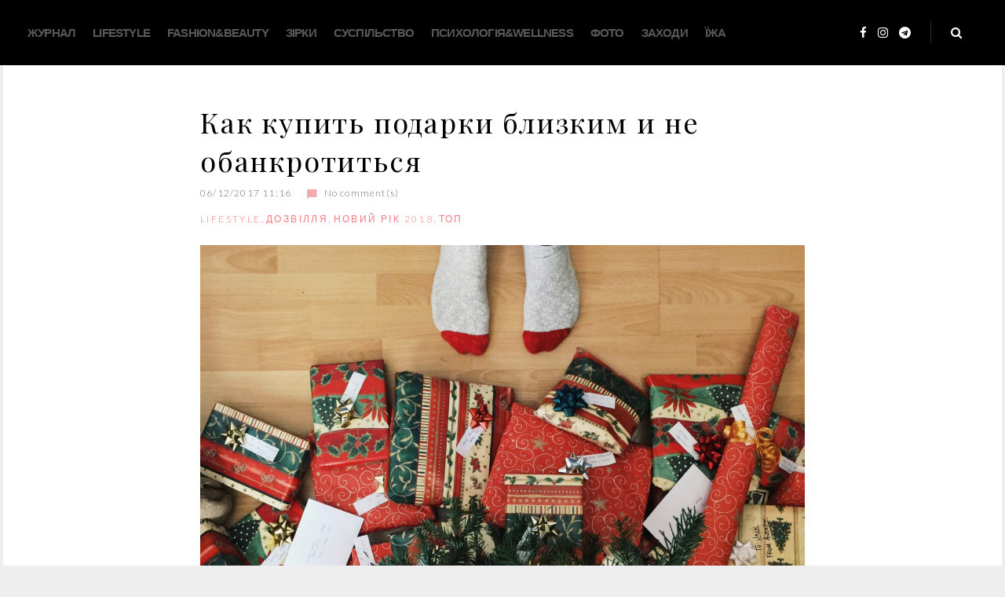

--- FILE ---
content_type: text/html; charset=UTF-8
request_url: https://lemonade.style/kak-kupit-podarki-blizkim-i-ne-obankrotitsja/
body_size: 23100
content:
<!DOCTYPE html><html lang="uk"
prefix="og: https://ogp.me/ns#" ><head><meta charset="UTF-8"><link rel="profile" href="http://gmpg.org/xfn/11"><link rel="pingback" href="https://lemonade.style/xmlrpc.php"><link rel="preload" href="https://adv.lemonade.style/www/delivery/fl.js" as="script">  <script async src="https://www.googletagmanager.com/gtag/js?id=UA-158267661-1"></script> <script>window.dataLayer = window.dataLayer || [];
  function gtag(){dataLayer.push(arguments);}
  gtag('js', new Date());

  gtag('config', 'UA-158267661-1');</script> <meta name="viewport" content="width=device-width, initial-scale=1, maximum-scale=1, user-scalable=no" /><title>Как купить подарки близким и не обанкротиться - LeMonade</title><meta name="robots" content="max-image-preview:large" /><link rel="canonical" href="https://lemonade.style/kak-kupit-podarki-blizkim-i-ne-obankrotitsja/" /><meta property="og:locale" content="uk_UA" /><meta property="og:site_name" content="LeMonade | Яскравий смак мегаполісу" /><meta property="og:type" content="article" /><meta property="og:title" content="Как купить подарки близким и не обанкротиться - LeMonade" /><meta property="og:url" content="https://lemonade.style/kak-kupit-podarki-blizkim-i-ne-obankrotitsja/" /><meta property="article:published_time" content="2017-12-06T09:16:34+00:00" /><meta property="article:modified_time" content="2017-12-06T09:26:20+00:00" /><meta name="twitter:card" content="summary" /><meta name="twitter:domain" content="lemonade.style" /><meta name="twitter:title" content="Как купить подарки близким и не обанкротиться - LeMonade" /> <script type="application/ld+json" class="aioseo-schema">{"@context":"https:\/\/schema.org","@graph":[{"@type":"WebSite","@id":"https:\/\/lemonade.style\/#website","url":"https:\/\/lemonade.style\/","name":"LeMonade","description":"\u042f\u0441\u043a\u0440\u0430\u0432\u0438\u0439 \u0441\u043c\u0430\u043a \u043c\u0435\u0433\u0430\u043f\u043e\u043b\u0456\u0441\u0443","inLanguage":"uk","publisher":{"@id":"https:\/\/lemonade.style\/#organization"}},{"@type":"Organization","@id":"https:\/\/lemonade.style\/#organization","name":"LeMonade","url":"https:\/\/lemonade.style\/","logo":{"@type":"ImageObject","@id":"https:\/\/lemonade.style\/#organizationLogo","url":"https:\/\/lemonade.style\/wp-content\/uploads\/2017\/11\/logo-bottom.png","width":300,"height":150},"image":{"@id":"https:\/\/lemonade.style\/#organizationLogo"}},{"@type":"BreadcrumbList","@id":"https:\/\/lemonade.style\/kak-kupit-podarki-blizkim-i-ne-obankrotitsja\/#breadcrumblist","itemListElement":[{"@type":"ListItem","@id":"https:\/\/lemonade.style\/#listItem","position":1,"item":{"@type":"WebPage","@id":"https:\/\/lemonade.style\/","name":"\u0414\u043e\u0434\u043e\u043c\u0443","description":"\u042f\u0441\u043a\u0440\u0430\u0432\u0438\u0439 \u0441\u043c\u0430\u043a \u043c\u0435\u0433\u0430\u043f\u043e\u043b\u0456\u0441\u0443","url":"https:\/\/lemonade.style\/"},"nextItem":"https:\/\/lemonade.style\/kak-kupit-podarki-blizkim-i-ne-obankrotitsja\/#listItem"},{"@type":"ListItem","@id":"https:\/\/lemonade.style\/kak-kupit-podarki-blizkim-i-ne-obankrotitsja\/#listItem","position":2,"item":{"@type":"WebPage","@id":"https:\/\/lemonade.style\/kak-kupit-podarki-blizkim-i-ne-obankrotitsja\/","name":"\u041a\u0430\u043a \u043a\u0443\u043f\u0438\u0442\u044c \u043f\u043e\u0434\u0430\u0440\u043a\u0438 \u0431\u043b\u0438\u0437\u043a\u0438\u043c \u0438 \u043d\u0435 \u043e\u0431\u0430\u043d\u043a\u0440\u043e\u0442\u0438\u0442\u044c\u0441\u044f","url":"https:\/\/lemonade.style\/kak-kupit-podarki-blizkim-i-ne-obankrotitsja\/"},"previousItem":"https:\/\/lemonade.style\/#listItem"}]},{"@type":"Person","@id":"https:\/\/lemonade.style\/author\/aleksandra-kovtoniuk\/#author","url":"https:\/\/lemonade.style\/author\/aleksandra-kovtoniuk\/","name":"\u0410\u043b\u0435\u043a\u0441\u0430\u043d\u0434\u0440\u0430 \u041a\u043e\u0432\u0442\u043e\u043d\u044e\u043a","image":{"@type":"ImageObject","@id":"https:\/\/lemonade.style\/kak-kupit-podarki-blizkim-i-ne-obankrotitsja\/#authorImage","url":"https:\/\/lemonade.style\/wp-content\/uploads\/2017\/11\/23360840_1563063517073849_352704253_n-150x150.jpg","width":96,"height":96,"caption":"\u0410\u043b\u0435\u043a\u0441\u0430\u043d\u0434\u0440\u0430 \u041a\u043e\u0432\u0442\u043e\u043d\u044e\u043a"}},{"@type":"WebPage","@id":"https:\/\/lemonade.style\/kak-kupit-podarki-blizkim-i-ne-obankrotitsja\/#webpage","url":"https:\/\/lemonade.style\/kak-kupit-podarki-blizkim-i-ne-obankrotitsja\/","name":"\u041a\u0430\u043a \u043a\u0443\u043f\u0438\u0442\u044c \u043f\u043e\u0434\u0430\u0440\u043a\u0438 \u0431\u043b\u0438\u0437\u043a\u0438\u043c \u0438 \u043d\u0435 \u043e\u0431\u0430\u043d\u043a\u0440\u043e\u0442\u0438\u0442\u044c\u0441\u044f - LeMonade","inLanguage":"uk","isPartOf":{"@id":"https:\/\/lemonade.style\/#website"},"breadcrumb":{"@id":"https:\/\/lemonade.style\/kak-kupit-podarki-blizkim-i-ne-obankrotitsja\/#breadcrumblist"},"author":"https:\/\/lemonade.style\/author\/aleksandra-kovtoniuk\/#author","creator":"https:\/\/lemonade.style\/author\/aleksandra-kovtoniuk\/#author","image":{"@type":"ImageObject","@id":"https:\/\/lemonade.style\/#mainImage","url":"https:\/\/lemonade.style\/wp-content\/uploads\/2017\/12\/image.jpg","width":1603,"height":1200,"caption":"\u0424\u043e\u0442\u043e: unsplash.com"},"primaryImageOfPage":{"@id":"https:\/\/lemonade.style\/kak-kupit-podarki-blizkim-i-ne-obankrotitsja\/#mainImage"},"datePublished":"2017-12-06T09:16:34+02:00","dateModified":"2017-12-06T09:26:20+02:00"},{"@type":"Article","@id":"https:\/\/lemonade.style\/kak-kupit-podarki-blizkim-i-ne-obankrotitsja\/#article","name":"\u041a\u0430\u043a \u043a\u0443\u043f\u0438\u0442\u044c \u043f\u043e\u0434\u0430\u0440\u043a\u0438 \u0431\u043b\u0438\u0437\u043a\u0438\u043c \u0438 \u043d\u0435 \u043e\u0431\u0430\u043d\u043a\u0440\u043e\u0442\u0438\u0442\u044c\u0441\u044f - LeMonade","inLanguage":"uk","headline":"\u041a\u0430\u043a \u043a\u0443\u043f\u0438\u0442\u044c \u043f\u043e\u0434\u0430\u0440\u043a\u0438 \u0431\u043b\u0438\u0437\u043a\u0438\u043c \u0438 \u043d\u0435 \u043e\u0431\u0430\u043d\u043a\u0440\u043e\u0442\u0438\u0442\u044c\u0441\u044f","author":{"@id":"https:\/\/lemonade.style\/author\/aleksandra-kovtoniuk\/#author"},"publisher":{"@id":"https:\/\/lemonade.style\/#organization"},"datePublished":"2017-12-06T09:16:34+02:00","dateModified":"2017-12-06T09:26:20+02:00","articleSection":"LifeStyle, \u0414\u043e\u0437\u0432\u0456\u043b\u043b\u044f, \u041d\u043e\u0432\u0438\u0439 \u0440\u0456\u043a 2018, \u0422\u043e\u043f, \u041d\u043e\u0432\u044b\u0439 \u0433\u043e\u0434 2018, \u043f\u043e\u0434\u0430\u0440\u043a\u0438, \u0441\u043e\u0432\u0435\u0442\u044b, \u044d\u043a\u043e\u043d\u043e\u043c\u0438\u044f, \u0423\u043a\u0440\u0430\u0457\u043d\u0441\u044c\u043a\u0430","mainEntityOfPage":{"@id":"https:\/\/lemonade.style\/kak-kupit-podarki-blizkim-i-ne-obankrotitsja\/#webpage"},"isPartOf":{"@id":"https:\/\/lemonade.style\/kak-kupit-podarki-blizkim-i-ne-obankrotitsja\/#webpage"},"image":{"@type":"ImageObject","@id":"https:\/\/lemonade.style\/#articleImage","url":"https:\/\/lemonade.style\/wp-content\/uploads\/2017\/12\/image.jpg","width":1603,"height":1200,"caption":"\u0424\u043e\u0442\u043e: unsplash.com"}}]}</script> <link rel='dns-prefetch' href='//adv.coopmedia.com.ua' /><link rel='dns-prefetch' href='//cdn.gravitec.net' /><link rel='dns-prefetch' href='//fonts.googleapis.com' /><link rel='dns-prefetch' href='//s.w.org' /><link rel="alternate" type="application/rss+xml" title="LeMonade &raquo; стрічка" href="https://lemonade.style/feed/" /><link rel="alternate" type="application/rss+xml" title="LeMonade &raquo; Канал коментарів" href="https://lemonade.style/comments/feed/" /><link rel="alternate" type="application/rss+xml" title="LeMonade &raquo; Как купить подарки близким и не обанкротиться Канал коментарів" href="https://lemonade.style/kak-kupit-podarki-blizkim-i-ne-obankrotitsja/feed/" /> <script type="text/javascript">window._wpemojiSettings = {"baseUrl":"https:\/\/s.w.org\/images\/core\/emoji\/13.0.1\/72x72\/","ext":".png","svgUrl":"https:\/\/s.w.org\/images\/core\/emoji\/13.0.1\/svg\/","svgExt":".svg","source":{"concatemoji":"https:\/\/lemonade.style\/wp-includes\/js\/wp-emoji-release.min.js?ver=5.7.14"}};
			!function(e,a,t){var n,r,o,i=a.createElement("canvas"),p=i.getContext&&i.getContext("2d");function s(e,t){var a=String.fromCharCode;p.clearRect(0,0,i.width,i.height),p.fillText(a.apply(this,e),0,0);e=i.toDataURL();return p.clearRect(0,0,i.width,i.height),p.fillText(a.apply(this,t),0,0),e===i.toDataURL()}function c(e){var t=a.createElement("script");t.src=e,t.defer=t.type="text/javascript",a.getElementsByTagName("head")[0].appendChild(t)}for(o=Array("flag","emoji"),t.supports={everything:!0,everythingExceptFlag:!0},r=0;r<o.length;r++)t.supports[o[r]]=function(e){if(!p||!p.fillText)return!1;switch(p.textBaseline="top",p.font="600 32px Arial",e){case"flag":return s([127987,65039,8205,9895,65039],[127987,65039,8203,9895,65039])?!1:!s([55356,56826,55356,56819],[55356,56826,8203,55356,56819])&&!s([55356,57332,56128,56423,56128,56418,56128,56421,56128,56430,56128,56423,56128,56447],[55356,57332,8203,56128,56423,8203,56128,56418,8203,56128,56421,8203,56128,56430,8203,56128,56423,8203,56128,56447]);case"emoji":return!s([55357,56424,8205,55356,57212],[55357,56424,8203,55356,57212])}return!1}(o[r]),t.supports.everything=t.supports.everything&&t.supports[o[r]],"flag"!==o[r]&&(t.supports.everythingExceptFlag=t.supports.everythingExceptFlag&&t.supports[o[r]]);t.supports.everythingExceptFlag=t.supports.everythingExceptFlag&&!t.supports.flag,t.DOMReady=!1,t.readyCallback=function(){t.DOMReady=!0},t.supports.everything||(n=function(){t.readyCallback()},a.addEventListener?(a.addEventListener("DOMContentLoaded",n,!1),e.addEventListener("load",n,!1)):(e.attachEvent("onload",n),a.attachEvent("onreadystatechange",function(){"complete"===a.readyState&&t.readyCallback()})),(n=t.source||{}).concatemoji?c(n.concatemoji):n.wpemoji&&n.twemoji&&(c(n.twemoji),c(n.wpemoji)))}(window,document,window._wpemojiSettings);</script> <style type="text/css">img.wp-smiley,
img.emoji {
	display: inline !important;
	border: none !important;
	box-shadow: none !important;
	height: 1em !important;
	width: 1em !important;
	margin: 0 .07em !important;
	vertical-align: -0.1em !important;
	background: none !important;
	padding: 0 !important;
}</style><link rel='stylesheet' id='font-awesome-css'  href='https://lemonade.style/wp-content/plugins/cherry-socialize/assets/css/font-awesome.min.css?ver=4.7.0' type='text/css' media='all' /><link rel='stylesheet' id='cherry-socialize-public-css'  href='https://lemonade.style/wp-content/plugins/cherry-socialize/assets/css/public.css?ver=1.1.4' type='text/css' media='all' /><link rel='stylesheet' id='jquery-swiper-css'  href='https://lemonade.style/wp-content/themes/fusion/assets/css/swiper.min.css?ver=3.3.0' type='text/css' media='all' /><link rel='stylesheet' id='jquery-slider-pro-css'  href='https://lemonade.style/wp-content/themes/fusion/assets/css/slider-pro.min.css?ver=1.2.4' type='text/css' media='all' /><link rel='stylesheet' id='wp-block-library-css'  href='https://lemonade.style/wp-includes/css/dist/block-library/style.min.css?ver=5.7.14' type='text/css' media='all' /><link rel='stylesheet' id='dashicons-css'  href='https://lemonade.style/wp-includes/css/dashicons.min.css?ver=5.7.14' type='text/css' media='all' /><link rel='stylesheet' id='post-views-counter-frontend-css'  href='https://lemonade.style/wp-content/plugins/post-views-counter/css/frontend.css?ver=1.3.4' type='text/css' media='all' /><link rel='stylesheet' id='ppress-frontend-css'  href='https://lemonade.style/wp-content/plugins/wp-user-avatar/assets/css/frontend.min.css?ver=3.1.8' type='text/css' media='all' /><link rel='stylesheet' id='ppress-flatpickr-css'  href='https://lemonade.style/wp-content/plugins/wp-user-avatar/assets/flatpickr/flatpickr.min.css?ver=3.1.8' type='text/css' media='all' /><link rel='stylesheet' id='ppress-select2-css'  href='https://lemonade.style/wp-content/plugins/wp-user-avatar/assets/select2/select2.min.css?ver=5.7.14' type='text/css' media='all' /><link rel='stylesheet' id='cherry-google-fonts-fusion-css'  href='//fonts.googleapis.com/css?family=Libre+Baskerville%3A400%7CPlayfair+Display%3A400%7COpen+Sans+Condensed%3A400%7COpen+Sans%3A700%7CKavoon%3A400%7CLato%3A300%2C700&#038;subset=latin&#038;ver=5.7.14' type='text/css' media='all' /><link rel='stylesheet' id='cherry-handler-css-css'  href='https://lemonade.style/wp-content/plugins/cherry-search/cherry-framework/modules/cherry-handler/assets/css/cherry-handler-styles.min.css?ver=1.5.11' type='text/css' media='all' /><link rel='stylesheet' id='material-icons-css'  href='https://lemonade.style/wp-content/themes/fusion/assets/css/material-design.css?ver=2.2.0' type='text/css' media='all' /><link rel='stylesheet' id='magnific-popup-css'  href='https://lemonade.style/wp-content/themes/fusion/assets/css/magnific-popup.min.css?ver=1.1.0' type='text/css' media='all' /><link rel='stylesheet' id='fusion-theme-style-css'  href='https://lemonade.style/wp-content/themes/fusion/style.css?ver=1.0.0' type='text/css' media='all' /><style id='fusion-theme-style-inline-css' type='text/css'>body.error404 .site-content{ background-image: url(  ); } .header-container { background-image: url( https://lemonade.style/wp-content/uploads/2019/09/tmb_53990_9025-2.jpg ); }
.site-header.style-5 .header-container {padding-top: 25px; padding-bottom: 135px; }</style> <script type='text/javascript' src='https://lemonade.style/wp-includes/js/jquery/jquery.min.js?ver=3.5.1' id='jquery-core-js'></script> <script type='text/javascript' src='https://lemonade.style/wp-includes/js/jquery/jquery-migrate.min.js?ver=3.3.2' id='jquery-migrate-js'></script> <script type='text/javascript' src='https://adv.coopmedia.com.ua/www/delivery/spcjs.php?id=2&#038;ver=5.7.14' id='adv_lemonade-js'></script> <script type='text/javascript' src='https://cdn.gravitec.net/storage/eb6a2a02797621e502163b3b0f934f7d/client.js?ver=5.7.14' id='gravitec-js'></script> <script type='text/javascript' src='https://lemonade.style/wp-content/plugins/wp-user-avatar/assets/flatpickr/flatpickr.min.js?ver=5.7.14' id='ppress-flatpickr-js'></script> <script type='text/javascript' src='https://lemonade.style/wp-content/plugins/wp-user-avatar/assets/select2/select2.min.js?ver=5.7.14' id='ppress-select2-js'></script> <link rel="https://api.w.org/" href="https://lemonade.style/wp-json/" /><link rel="alternate" type="application/json" href="https://lemonade.style/wp-json/wp/v2/posts/3731" /><link rel="EditURI" type="application/rsd+xml" title="RSD" href="https://lemonade.style/xmlrpc.php?rsd" /><link rel="wlwmanifest" type="application/wlwmanifest+xml" href="https://lemonade.style/wp-includes/wlwmanifest.xml" /><meta name="generator" content="WordPress 5.7.14" /><link rel='shortlink' href='https://lemonade.style/?p=3731' /><link rel="alternate" type="application/json+oembed" href="https://lemonade.style/wp-json/oembed/1.0/embed?url=https%3A%2F%2Flemonade.style%2Fkak-kupit-podarki-blizkim-i-ne-obankrotitsja%2F" /><link rel="alternate" type="text/xml+oembed" href="https://lemonade.style/wp-json/oembed/1.0/embed?url=https%3A%2F%2Flemonade.style%2Fkak-kupit-podarki-blizkim-i-ne-obankrotitsja%2F&#038;format=xml" /> <script type="text/javascript">window._wp_rp_static_base_url = 'https://wprp.zemanta.com/static/';
	window._wp_rp_wp_ajax_url = "https://lemonade.style/wp-admin/admin-ajax.php";
	window._wp_rp_plugin_version = '3.6.4';
	window._wp_rp_post_id = '3731';
	window._wp_rp_num_rel_posts = '4';
	window._wp_rp_thumbnails = true;
	window._wp_rp_post_title = '%D0%9A%D0%B0%D0%BA+%D0%BA%D1%83%D0%BF%D0%B8%D1%82%D1%8C+%D0%BF%D0%BE%D0%B4%D0%B0%D1%80%D0%BA%D0%B8+%D0%B1%D0%BB%D0%B8%D0%B7%D0%BA%D0%B8%D0%BC+%D0%B8+%D0%BD%D0%B5+%D0%BE%D0%B1%D0%B0%D0%BD%D0%BA%D1%80%D0%BE%D1%82%D0%B8%D1%82%D1%8C%D1%81%D1%8F';
	window._wp_rp_post_tags = ['%D0%BF%D0%BE%D0%B4%D0%B0%D1%80%D0%BA%D0%B8', '%D1%81%D0%BE%D0%B2%D0%B5%D1%82%D1%8B', '%D0%9D%D0%BE%D0%B2%D1%8B%D0%B9+%D0%B3%D0%BE%D0%B4+2018', '%D1%8D%D0%BA%D0%BE%D0%BD%D0%BE%D0%BC%D0%B8%D1%8F', '%D0%9D%D0%BE%D0%B2%D1%8B%D0%B9+%D0%B3%D0%BE%D0%B4+2018', 'lifestyle', '%D0%A2%D0%BE%D0%BF', '%D0%94%D0%BE%D1%81%D1%83%D0%B3', 'alt', 'caption', 'lemonad'];
	window._wp_rp_promoted_content = true;</script> <link rel="stylesheet" href="https://lemonade.style/wp-content/plugins/wordpress-23-related-posts-plugin/static/themes/vertical.css?version=3.6.4" /> <noscript><style>.lazyload[data-src]{display:none !important;}</style></noscript><style>.lazyload{background-image:none !important;}.lazyload:before{background-image:none !important;}</style><script data-cfasync="false" type="text/javascript">var Arrive=function(d,e,w){"use strict";if(d.MutationObserver&&"undefined"!=typeof HTMLElement){var a,t,r=0,c=(a=HTMLElement.prototype.matches||HTMLElement.prototype.webkitMatchesSelector||HTMLElement.prototype.mozMatchesSelector||HTMLElement.prototype.msMatchesSelector,{matchesSelector:function(e,t){return e instanceof HTMLElement&&a.call(e,t)},addMethod:function(e,t,a){var r=e[t];e[t]=function(){return a.length==arguments.length?a.apply(this,arguments):"function"==typeof r?r.apply(this,arguments):void 0}},callCallbacks:function(e,t){t&&t.options.onceOnly&&1==t.firedElems.length&&(e=[e[0]]);for(var a,r=0;a=e[r];r++)a&&a.callback&&a.callback.call(a.elem,a.elem);t&&t.options.onceOnly&&1==t.firedElems.length&&t.me.unbindEventWithSelectorAndCallback.call(t.target,t.selector,t.callback)},checkChildNodesRecursively:function(e,t,a,r){for(var i,n=0;i=e[n];n++)a(i,t,r)&&r.push({callback:t.callback,elem:i}),0<i.childNodes.length&&c.checkChildNodesRecursively(i.childNodes,t,a,r)},mergeArrays:function(e,t){var a,r={};for(a in e)e.hasOwnProperty(a)&&(r[a]=e[a]);for(a in t)t.hasOwnProperty(a)&&(r[a]=t[a]);return r},toElementsArray:function(e){return void 0===e||"number"==typeof e.length&&e!==d||(e=[e]),e}}),u=((t=function(){this._eventsBucket=[],this._beforeAdding=null,this._beforeRemoving=null}).prototype.addEvent=function(e,t,a,r){var i={target:e,selector:t,options:a,callback:r,firedElems:[]};return this._beforeAdding&&this._beforeAdding(i),this._eventsBucket.push(i),i},t.prototype.removeEvent=function(e){for(var t,a=this._eventsBucket.length-1;t=this._eventsBucket[a];a--)if(e(t)){this._beforeRemoving&&this._beforeRemoving(t);var r=this._eventsBucket.splice(a,1);r&&r.length&&(r[0].callback=null)}},t.prototype.beforeAdding=function(e){this._beforeAdding=e},t.prototype.beforeRemoving=function(e){this._beforeRemoving=e},t),l=function(i,n){var l=new u,o=this,s={fireOnAttributesModification:!1};return l.beforeAdding(function(t){var e,a=t.target;a!==d.document&&a!==d||(a=document.getElementsByTagName("html")[0]),e=new MutationObserver(function(e){n.call(this,e,t)});var r=i(t.options);e.observe(a,r),t.observer=e,t.me=o}),l.beforeRemoving(function(e){e.observer.disconnect()}),this.bindEvent=function(e,t,a){t=c.mergeArrays(s,t);for(var r=c.toElementsArray(this),i=0;i<r.length;i++)l.addEvent(r[i],e,t,a)},this.unbindEvent=function(){var a=c.toElementsArray(this);l.removeEvent(function(e){for(var t=0;t<a.length;t++)if(this===w||e.target===a[t])return!0;return!1})},this.unbindEventWithSelectorOrCallback=function(a){var e,r=c.toElementsArray(this),i=a;e="function"==typeof a?function(e){for(var t=0;t<r.length;t++)if((this===w||e.target===r[t])&&e.callback===i)return!0;return!1}:function(e){for(var t=0;t<r.length;t++)if((this===w||e.target===r[t])&&e.selector===a)return!0;return!1},l.removeEvent(e)},this.unbindEventWithSelectorAndCallback=function(a,r){var i=c.toElementsArray(this);l.removeEvent(function(e){for(var t=0;t<i.length;t++)if((this===w||e.target===i[t])&&e.selector===a&&e.callback===r)return!0;return!1})},this},i=new function(){var s={fireOnAttributesModification:!1,onceOnly:!1,existing:!1};function n(e,t,a){return!(!c.matchesSelector(e,t.selector)||(e._id===w&&(e._id=r++),-1!=t.firedElems.indexOf(e._id))||(t.firedElems.push(e._id),0))}var d=(i=new l(function(e){var t={attributes:!1,childList:!0,subtree:!0};return e.fireOnAttributesModification&&(t.attributes=!0),t},function(e,i){e.forEach(function(e){var t=e.addedNodes,a=e.target,r=[];null!==t&&0<t.length?c.checkChildNodesRecursively(t,i,n,r):"attributes"===e.type&&n(a,i)&&r.push({callback:i.callback,elem:a}),c.callCallbacks(r,i)})})).bindEvent;return i.bindEvent=function(e,t,a){t=void 0===a?(a=t,s):c.mergeArrays(s,t);var r=c.toElementsArray(this);if(t.existing){for(var i=[],n=0;n<r.length;n++)for(var l=r[n].querySelectorAll(e),o=0;o<l.length;o++)i.push({callback:a,elem:l[o]});if(t.onceOnly&&i.length)return a.call(i[0].elem,i[0].elem);setTimeout(c.callCallbacks,1,i)}d.call(this,e,t,a)},i},o=new function(){var r={};function i(e,t){return c.matchesSelector(e,t.selector)}var n=(o=new l(function(){return{childList:!0,subtree:!0}},function(e,r){e.forEach(function(e){var t=e.removedNodes,a=[];null!==t&&0<t.length&&c.checkChildNodesRecursively(t,r,i,a),c.callCallbacks(a,r)})})).bindEvent;return o.bindEvent=function(e,t,a){t=void 0===a?(a=t,r):c.mergeArrays(r,t),n.call(this,e,t,a)},o};e&&g(e.fn),g(HTMLElement.prototype),g(NodeList.prototype),g(HTMLCollection.prototype),g(HTMLDocument.prototype),g(Window.prototype);var n={};return s(i,n,"unbindAllArrive"),s(o,n,"unbindAllLeave"),n}function s(e,t,a){c.addMethod(t,a,e.unbindEvent),c.addMethod(t,a,e.unbindEventWithSelectorOrCallback),c.addMethod(t,a,e.unbindEventWithSelectorAndCallback)}function g(e){e.arrive=i.bindEvent,s(i,e,"unbindArrive"),e.leave=o.bindEvent,s(o,e,"unbindLeave")}}(window,"undefined"==typeof jQuery?null:jQuery,void 0),ewww_webp_supported=!1;function check_webp_feature(e,t){if(ewww_webp_supported)t(ewww_webp_supported);else{var a=new Image;a.onload=function(){ewww_webp_supported=0<a.width&&0<a.height,t(ewww_webp_supported)},a.onerror=function(){t(!1)},a.src="data:image/webp;base64,"+{alpha:"UklGRkoAAABXRUJQVlA4WAoAAAAQAAAAAAAAAAAAQUxQSAwAAAARBxAR/Q9ERP8DAABWUDggGAAAABQBAJ0BKgEAAQAAAP4AAA3AAP7mtQAAAA==",animation:"UklGRlIAAABXRUJQVlA4WAoAAAASAAAAAAAAAAAAQU5JTQYAAAD/////AABBTk1GJgAAAAAAAAAAAAAAAAAAAGQAAABWUDhMDQAAAC8AAAAQBxAREYiI/gcA"}[e]}}function ewwwLoadImages(e){var n="data-";function t(e,t){for(var a=["accesskey","align","alt","border","class","contenteditable","contextmenu","crossorigin","dir","draggable","dropzone","height","hidden","hspace","id","ismap","lang","longdesc","sizes","spellcheck","style","tabindex","title","translate","usemap","vspace","width","data-animation","data-attachment-id","data-auto-height","data-caption","data-comments-opened","data-delay","data-event-trigger","data-flex_fx","data-height","data-hide-on-end","data-highlight-color","data-highlight-border-color","data-highlight-border-opacity","data-highlight-border-width","data-highlight-opacity","data-image-meta","data-image-title","data-image-description","data-interval","data-large_image_width","data-large_image_height","data-lazy","data-lazy-type","data-mode","data-name","data-no-lazy","data-orig-size","data-partial","data-per-view","data-permalink","data-pin-description","data-pin-id","data-pin-media","data-pin-url","data-rel","data-ride","data-shadow","data-shadow-direction","data-slide","data-slide-to","data-target","data-vc-zoom","data-width","data-wrap"],r=0,i=a.length;r<i;r++)ewwwAttr(t,a[r],e.getAttribute(n+a[r]));return t}if(e){for(var a=document.querySelectorAll(".batch-image img, .image-wrapper a, .ngg-pro-masonry-item a, .ngg-galleria-offscreen-seo-wrapper a"),r=0,i=a.length;r<i;r++)ewwwAttr(a[r],"data-src",a[r].getAttribute("data-webp")),ewwwAttr(a[r],"data-thumbnail",a[r].getAttribute("data-webp-thumbnail"));for(r=0,i=(o=document.querySelectorAll(".rev_slider ul li")).length;r<i;r++){ewwwAttr(o[r],"data-thumb",o[r].getAttribute("data-webp-thumb"));for(var l=1;l<11;)ewwwAttr(o[r],"data-param"+l,o[r].getAttribute("data-webp-param"+l)),l++}var o;for(r=0,i=(o=document.querySelectorAll(".rev_slider img")).length;r<i;r++)ewwwAttr(o[r],"data-lazyload",o[r].getAttribute("data-webp-lazyload"));var s=document.querySelectorAll("div.woocommerce-product-gallery__image");for(r=0,i=s.length;r<i;r++)ewwwAttr(s[r],"data-thumb",s[r].getAttribute("data-webp-thumb"))}var d=document.querySelectorAll("video");for(r=0,i=d.length;r<i;r++)ewwwAttr(d[r],"poster",e?d[r].getAttribute("data-poster-webp"):d[r].getAttribute("data-poster-image"));var w=document.querySelectorAll("img.ewww_webp_lazy_load");for(r=0,i=w.length;r<i;r++){if(e){ewwwAttr(w[r],"data-lazy-srcset",w[r].getAttribute("data-lazy-srcset-webp")),ewwwAttr(w[r],"data-srcset",w[r].getAttribute("data-srcset-webp")),ewwwAttr(w[r],"data-lazy-src",w[r].getAttribute("data-lazy-src-webp")),ewwwAttr(w[r],"data-src",w[r].getAttribute("data-src-webp")),ewwwAttr(w[r],"data-orig-file",w[r].getAttribute("data-webp-orig-file")),ewwwAttr(w[r],"data-medium-file",w[r].getAttribute("data-webp-medium-file")),ewwwAttr(w[r],"data-large-file",w[r].getAttribute("data-webp-large-file"));var c=w[r].getAttribute("srcset");null!=c&&!1!==c&&c.includes("R0lGOD")&&ewwwAttr(w[r],"src",w[r].getAttribute("data-lazy-src-webp"))}w[r].className=w[r].className.replace(/\bewww_webp_lazy_load\b/,"")}var u=document.querySelectorAll(".ewww_webp");for(r=0,i=u.length;r<i;r++){var g=document.createElement("img");e?(ewwwAttr(g,"src",u[r].getAttribute("data-webp")),ewwwAttr(g,"srcset",u[r].getAttribute("data-srcset-webp")),ewwwAttr(g,"data-orig-file",u[r].getAttribute("data-orig-file")),ewwwAttr(g,"data-orig-file",u[r].getAttribute("data-webp-orig-file")),ewwwAttr(g,"data-medium-file",u[r].getAttribute("data-medium-file")),ewwwAttr(g,"data-medium-file",u[r].getAttribute("data-webp-medium-file")),ewwwAttr(g,"data-large-file",u[r].getAttribute("data-large-file")),ewwwAttr(g,"data-large-file",u[r].getAttribute("data-webp-large-file")),ewwwAttr(g,"data-large_image",u[r].getAttribute("data-large_image")),ewwwAttr(g,"data-large_image",u[r].getAttribute("data-webp-large_image")),ewwwAttr(g,"data-src",u[r].getAttribute("data-src")),ewwwAttr(g,"data-src",u[r].getAttribute("data-webp-src"))):(ewwwAttr(g,"src",u[r].getAttribute("data-img")),ewwwAttr(g,"srcset",u[r].getAttribute("data-srcset-img")),ewwwAttr(g,"data-orig-file",u[r].getAttribute("data-orig-file")),ewwwAttr(g,"data-medium-file",u[r].getAttribute("data-medium-file")),ewwwAttr(g,"data-large-file",u[r].getAttribute("data-large-file")),ewwwAttr(g,"data-large_image",u[r].getAttribute("data-large_image")),ewwwAttr(g,"data-src",u[r].getAttribute("data-src"))),g=t(u[r],g),u[r].parentNode.insertBefore(g,u[r].nextSibling),u[r].className=u[r].className.replace(/\bewww_webp\b/,"")}window.jQuery&&jQuery.fn.isotope&&jQuery.fn.imagesLoaded&&(jQuery(".fusion-posts-container-infinite").imagesLoaded(function(){jQuery(".fusion-posts-container-infinite").hasClass("isotope")&&jQuery(".fusion-posts-container-infinite").isotope()}),jQuery(".fusion-portfolio:not(.fusion-recent-works) .fusion-portfolio-wrapper").imagesLoaded(function(){jQuery(".fusion-portfolio:not(.fusion-recent-works) .fusion-portfolio-wrapper").isotope()}))}function ewwwWebPInit(e){ewwwLoadImages(e),ewwwNggLoadGalleries(e),document.arrive(".ewww_webp",function(){ewwwLoadImages(e)}),document.arrive(".ewww_webp_lazy_load",function(){ewwwLoadImages(e)}),document.arrive("videos",function(){ewwwLoadImages(e)}),"loading"==document.readyState?document.addEventListener("DOMContentLoaded",ewwwJSONParserInit):("undefined"!=typeof galleries&&ewwwNggParseGalleries(e),ewwwWooParseVariations(e))}function ewwwAttr(e,t,a){null!=a&&!1!==a&&e.setAttribute(t,a)}function ewwwJSONParserInit(){"undefined"!=typeof galleries&&check_webp_feature("alpha",ewwwNggParseGalleries),check_webp_feature("alpha",ewwwWooParseVariations)}function ewwwWooParseVariations(e){if(e)for(var t=document.querySelectorAll("form.variations_form"),a=0,r=t.length;a<r;a++){var i=t[a].getAttribute("data-product_variations"),n=!1;try{for(var l in i=JSON.parse(i))void 0!==i[l]&&void 0!==i[l].image&&(void 0!==i[l].image.src_webp&&(i[l].image.src=i[l].image.src_webp,n=!0),void 0!==i[l].image.srcset_webp&&(i[l].image.srcset=i[l].image.srcset_webp,n=!0),void 0!==i[l].image.full_src_webp&&(i[l].image.full_src=i[l].image.full_src_webp,n=!0),void 0!==i[l].image.gallery_thumbnail_src_webp&&(i[l].image.gallery_thumbnail_src=i[l].image.gallery_thumbnail_src_webp,n=!0),void 0!==i[l].image.thumb_src_webp&&(i[l].image.thumb_src=i[l].image.thumb_src_webp,n=!0));n&&ewwwAttr(t[a],"data-product_variations",JSON.stringify(i))}catch(e){}}}function ewwwNggParseGalleries(e){if(e)for(var t in galleries){var a=galleries[t];galleries[t].images_list=ewwwNggParseImageList(a.images_list)}}function ewwwNggLoadGalleries(e){e&&document.addEventListener("ngg.galleria.themeadded",function(e,t){window.ngg_galleria._create_backup=window.ngg_galleria.create,window.ngg_galleria.create=function(e,t){var a=$(e).data("id");return galleries["gallery_"+a].images_list=ewwwNggParseImageList(galleries["gallery_"+a].images_list),window.ngg_galleria._create_backup(e,t)}})}function ewwwNggParseImageList(e){for(var t in e){var a=e[t];if(void 0!==a["image-webp"]&&(e[t].image=a["image-webp"],delete e[t]["image-webp"]),void 0!==a["thumb-webp"]&&(e[t].thumb=a["thumb-webp"],delete e[t]["thumb-webp"]),void 0!==a.full_image_webp&&(e[t].full_image=a.full_image_webp,delete e[t].full_image_webp),void 0!==a.srcsets)for(var r in a.srcsets)nggSrcset=a.srcsets[r],void 0!==a.srcsets[r+"-webp"]&&(e[t].srcsets[r]=a.srcsets[r+"-webp"],delete e[t].srcsets[r+"-webp"]);if(void 0!==a.full_srcsets)for(var i in a.full_srcsets)nggFSrcset=a.full_srcsets[i],void 0!==a.full_srcsets[i+"-webp"]&&(e[t].full_srcsets[i]=a.full_srcsets[i+"-webp"],delete e[t].full_srcsets[i+"-webp"])}return e}check_webp_feature("alpha",ewwwWebPInit);</script><style>.wp-block-gallery.is-cropped .blocks-gallery-item picture{height:100%;width:100%;}</style><style type="text/css">#wp-admin-bar-pvc-post-views .pvc-graph-container { padding-top: 6px; padding-bottom: 6px; position: relative; display: block; height: 100%; box-sizing: border-box; }
				#wp-admin-bar-pvc-post-views .pvc-line-graph {
					display: inline-block;
					width: 1px;
					margin-right: 1px;
					background-color: #ccc;
					vertical-align: baseline;
				}
				#wp-admin-bar-pvc-post-views .pvc-line-graph:hover { background-color: #eee; }
				#wp-admin-bar-pvc-post-views .pvc-line-graph-0 { height: 1% }
				#wp-admin-bar-pvc-post-views .pvc-line-graph-1 { height: 5% }
				#wp-admin-bar-pvc-post-views .pvc-line-graph-2 { height: 10% }
				#wp-admin-bar-pvc-post-views .pvc-line-graph-3 { height: 15% }
				#wp-admin-bar-pvc-post-views .pvc-line-graph-4 { height: 20% }
				#wp-admin-bar-pvc-post-views .pvc-line-graph-5 { height: 25% }
				#wp-admin-bar-pvc-post-views .pvc-line-graph-6 { height: 30% }
				#wp-admin-bar-pvc-post-views .pvc-line-graph-7 { height: 35% }
				#wp-admin-bar-pvc-post-views .pvc-line-graph-8 { height: 40% }
				#wp-admin-bar-pvc-post-views .pvc-line-graph-9 { height: 45% }
				#wp-admin-bar-pvc-post-views .pvc-line-graph-10 { height: 50% }
				#wp-admin-bar-pvc-post-views .pvc-line-graph-11 { height: 55% }
				#wp-admin-bar-pvc-post-views .pvc-line-graph-12 { height: 60% }
				#wp-admin-bar-pvc-post-views .pvc-line-graph-13 { height: 65% }
				#wp-admin-bar-pvc-post-views .pvc-line-graph-14 { height: 70% }
				#wp-admin-bar-pvc-post-views .pvc-line-graph-15 { height: 75% }
				#wp-admin-bar-pvc-post-views .pvc-line-graph-16 { height: 80% }
				#wp-admin-bar-pvc-post-views .pvc-line-graph-17 { height: 85% }
				#wp-admin-bar-pvc-post-views .pvc-line-graph-18 { height: 90% }
				#wp-admin-bar-pvc-post-views .pvc-line-graph-19 { height: 95% }
				#wp-admin-bar-pvc-post-views .pvc-line-graph-20 { height: 100% }</style><link rel="icon" href="https://lemonade.style/wp-content/uploads/2017/11/cropped-23004585_129798784406074_1063188604269010037_o-1-32x32.jpg" sizes="32x32" /><link rel="icon" href="https://lemonade.style/wp-content/uploads/2017/11/cropped-23004585_129798784406074_1063188604269010037_o-1-192x192.jpg" sizes="192x192" /><link rel="apple-touch-icon" href="https://lemonade.style/wp-content/uploads/2017/11/cropped-23004585_129798784406074_1063188604269010037_o-1-180x180.jpg" /><meta name="msapplication-TileImage" content="https://lemonade.style/wp-content/uploads/2017/11/cropped-23004585_129798784406074_1063188604269010037_o-1-270x270.jpg" /><style type="text/css">/* #Typography */body {font-style: normal;font-weight: 400;font-size: 16px;line-height: 1.71;font-family: 'Bookman Old Style', serif;letter-spacing: 0em;text-align: left;color: #595959;}h1,.h1-style {font-style: normal;font-weight: 400;font-size: 48px;line-height: 1.67;font-family: 'Libre Baskerville', serif;letter-spacing: 0.05em;text-align: inherit;color: #000000;}h2,.h2-style {font-style: normal;font-weight: 400;font-size: 36px;line-height: 1.38;font-family: 'Playfair Display', serif;letter-spacing: 0.05em;text-align: inherit;color: #000000;}h3,.h3-style {font-style: normal;font-weight: 400;font-size: 24px;line-height: 1.67;font-family: 'Playfair Display', serif;letter-spacing: 0em;text-align: inherit;color: #000000;}h4,.h4-style {font-style: normal;font-weight: 400;font-size: 18px;line-height: 1.73;font-family: 'Playfair Display', serif;letter-spacing: 0.05em;text-align: inherit;color: #000000;}h5,.h5-style {font-style: normal;font-weight: 400;font-size: 16px;line-height: 1.57;font-family: 'Open Sans Condensed', sans-serif;letter-spacing: 0.05em;text-align: inherit;color: #000000;}h6,.h6-style {font-style: normal;font-weight: 700;font-size: 14px;line-height: 1.83;font-family: 'Open Sans', sans-serif;letter-spacing: 0em;text-align: inherit;color: #000000;}.single-page-title {font-style: normal;font-weight: 400;font-size: 120px;line-height: 1.67;font-family: Kavoon, display;letter-spacing: 0.05em;text-align: inherit;}@media (min-width: 992px) {h1,.h1-style { font-size: 48px; }}.widget-title,.page-title {font-size: 24px;font-family: 'Open Sans Condensed', sans-serif;}a,h1 a:hover,h2 a:hover,h3 a:hover,h4 a:hover,h5 a:hover,h6 a:hover,.not-found .page-title { color: #f6797f; }a:hover { color: #000000; }/* #Invert Color Scheme */.invert { color: #ffffff; }.invert h1 { color: #ffffff; }.invert h2 { color: #ffffff; }.invert h3 { color: #ffffff; }.invert h4 { color: #ffffff; }.invert h5 { color: #ffffff; }.invert h6 { color: #ffffff; }.invert a { color: #ffffff; }.invert a:hover { color: #f6797f; }.invert.invert_primary a:hover {color: #000000;}.text-accent-1 { color: #f6797f; }.invert .text-accent-1 { color: #ffffff;}.text-accent-2 { color: #f4abb0; }.invert .text-accent-2 { color: #ffffff; }.text-accent-3 { color: #000000; }.invert .text-accent-3 { color: #ffffff; }/* #Layout */@media (min-width: 1200px) {.site .container {max-width: 1200px;}.site-header:not(.style-5),.site-content,.single-post-modern .site-content_wrap {max-width: calc(1200px + 1200px * .06);margin-left: auto;margin-right: auto;}.site-content {padding-top: calc(1200px * .033);margin-top: calc(-1200px * .13);z-index: 1;}.single-post-modern .site-content_wrap {padding-top: calc(1200px * .1);margin-top: calc(-1200px * .13);z-index: 1;}}.single-post-modern .site-content {padding-top: 0;margin-top: 0;max-width: 100%;}.archive .site-content {margin-top: 0;padding-top: 0;}.transparent-header .site-content {padding-top: 0px;margin-top: 0;}.site-content {background-color: #ffffff;}.single-post-modern .site-content {background-color: transparent;}.single-post-modern .site-content_wrap {background-color: #ffffff;}/* #404 */body.error404 .site-content {background-color: #eeeeee;background-repeat: no-repeat;background-position: center top;background-attachment: scroll;}/* #Elements */blockquote {color: #f4abb0;font-style: normal;font-weight: 400;font-size: 16px;line-height: 1.57;font-family: 'Open Sans Condensed', sans-serif;letter-spacing: 0.05em;color: #000000;}blockquote:before {color: #f6797f;}blockquote cite {font-size: 16px;line-height: 1.71;color: #f6797f;}.single .format-quote .entry-content blockquote,.single .format-quote .entry-content blockquote:before,.single .format-quote .entry-content blockquote cite {color: #ffffff;}code {color: #ffffff;background: #f6797f;border-color: #f6797f;font-family: 'Bookman Old Style', serif;}.dropcaps {background: #f6797f;color: #ffffff;}.contact-block__icon {color: #f6797f;}/*List*/.entry-content ol >li:before,.site-main ol >li:before,.entry-content ul:not([class]) > li:before,.site-main ul:not([class]) > li:before {color: #f4abb0;}/* Page preloader */.page-preloader {border-top-color: #f6797f;border-right-color: #f6797f;}/* #Header */.header-container {background-color: #ffffff;background-repeat: no-repeat;background-position: center top;background-attachment: scroll;}@media (min-width: 1200px ) {.site-header.style-5.transparent .header-container {max-width: calc(1200px - 50px);}}/* ##Logo */.site-logo {font-style: normal;font-weight: 600;font-size: 48px;font-family: 'MS Serif', New York, sans-serif;}.site-logo__link,.site-logo__link:hover {color: #595959;}.site-description,.top-panel__message {color: #666666;font-style: normal;font-weight: 700;font-size: 10px;line-height: 1.5;font-family: Lato, sans-serif;}.invert .site-description {color: #ffffff;}/* ##Top Panel */.top-panel {background-color: #000000;}.site-header-cart .cart-contents i {color: rgb(153,153,153);}.invert .site-header-cart .cart-contents i {color: #ffffff;}.site-header-cart .cart-contents:hover i,.invert .site-header-cart .cart-contents:hover i{color: #f6797f;}/*Contact block*/.site-header .contact-block__label {color: #f4abb0;}.site-header .invert .contact-block__label {color: #ffffff;}.invert .mobile-panel {background: black;}/* #Fields */input[type='text'],input[type='email'],input[type='url'],input[type='password'],input[type='search'],input[type='number'],input[type='tel'],input[type='range'],input[type='date'],input[type='month'],input[type='week'],input[type='time'],input[type='datetime'],input[type='datetime-local'],input[type='color'],select,textarea {color: #595959;}/* #Search Form */.search-form__field {color: #595959;}.search-form__input-wrap i,.search-form__toggle,.search-form__close {color: #f6797f;}.invert .search-form__toggle,.invert .search-form__close {color: #ffffff;}.invert .search-form__toggle:hover,.invert .search-form__close:hover{color: #595959;}.search-form__toggle:hover,.search-form__close:hover {color: #000000;}.top-panel .search-form__submit,.header-container .search-form__submit,.mobile-panel .search-form__submit{color: #000000;}.top-panel .search-form__submit:hover,.header-container .search-form__submit:hover,.mobile-panel .search-form__submit:hover,.top-panel.invert .search-form__submit:hover,.header-container.invert .search-form__submit:hover,.mobile-panel.invert .search-form__submit:hover{color: #f6797f;}.top-panel.invert .search-form__field {color: #ffffff; }.top-panel.invert .search-form__field::-webkit-input-placeholder { color: #ffffff; }.top-panel.invert .search-form__field::-moz-placeholder { color: #ffffff; }.top-panel.invert .search-form__field:-moz-placeholder { color: #ffffff; }.top-panel.invert .search-form__field:-ms-input-placeholder { color: #ffffff; }.header-container.invert .search-form__field {color: #ffffff; }.header-container.invert .search-form__field::-webkit-input-placeholder { color: #ffffff; }.header-container.invert .search-form__field::-moz-placeholder { color: #ffffff; }.header-container.invert .search-form__field:-moz-placeholder { color: #ffffff; }.header-container.invert .search-form__field:-ms-input-placeholder { color: #ffffff; }/* #Comment, Contact, Password Forms */[class^="comment-form-"] i{color: rgb(153,153,153);}.comment-form .submit,.wpcf7-submit,.post-password-form label + input {color: #000000;border-color: #f4abb0;}.comment-form .submit:hover,.wpcf7-submit:hover,.post-password-form label + input:hover {color: #ffffff;background-color: #f4abb0;}.comment-form .submit:active,.wpcf7-submit:active,.post-password-form label + input:active {box-shadow: 0 0 10px #f4abb0;}/* #Input Placeholders */::-webkit-input-placeholder { color: #666666; }::-moz-placeholder{ color: #666666; }:-moz-placeholder{ color: #666666; }:-ms-input-placeholder{ color: #666666; }.site-header .search-form__submit:hover,.site-header .invert .search-form__submit:hover,.site-header .cherry-search .search-form.cherry-search__form button.search-submit:hover,.site-header .invert .cherry-search .search-form.cherry-search__form button.search-submit:hover {color: #f6797f;}.sidebar .cherry-search .cherry-search__results-item a:hover .cherry-search__item-title ,.sidebar .cherry-search .cherry-search__results-item:hover a:hover .cherry-search__item-title {color: #f6797f;}.cherry-search .cherry-search__more-button {background: #f6797f;}/* #Social */.social-list a,a.share-btns__link {color: #f6797f;}.social-list a:hover,a.share-btns__link:hover {color: #000000;}.single .share-btns__link,.site-footer .social-list a {color: #666666;}.single .share-btns__link:hover,.site-footer .social-list a:hover {color: #000000;}/* #Social (invert scheme) */.invert .social-list a,.invert .share-btns__list a {color: #ffffff;}.invert .social-list a:hover,.invert .share-btns__list a:hover {color: #f6797f;}/* #Main Menu */.main-navigation .menu li a {font-weight: bold;font-style: normal;line-height: 1.57;font-family: 'Open Sans Condensed', sans-serif;}.invert .main-navigation.vertical-menu .menu > li > a,.invert .main-navigation .menu.isStuck > li > a,.invert .main-navigation.mobile-menu .menu > li > a,.vertical-menu a {color: #000000;}#site-navigation.main-navigation.vertical-menu ul.menu > li.current-menu-ancestor > a,#site-navigation.main-navigation.vertical-menu ul.menu > li > a:hover {color: #f6797f;}.invert .main-navigation.mobile-menu .menu > li > a:hover,.invert .main-navigation.mobile-menu .menu > li.menu-hover > a,.invert .main-navigation.mobile-menu .menu > li.current_page_item > a,.invert .main-navigation.mobile-menu .menu > li.current_page_ancestor > a,.invert .main-navigation.mobile-menu .menu > li.current-menu-item > a,.invert .main-navigation.mobile-menu .menu > li.current-menu-ancestor > a {color: #f6797f;}.invert .main-navigation > .menu > li > a {color: #666666;}.main-navigation:not(.vertical-menu) > .menu > li > a {color: #595959;}.main-navigation:not(.vertical-menu) .menu > li > a:after {background: #f6797f;}.invert .main-navigation .menu > li > a:hover,.invert .main-navigation .menu > li.menu-hover > a,.invert .main-navigation .menu > li.tm-mega-menu-hover > a,.invert .main-navigation .menu > li.current_page_item > a,.invert .main-navigation .menu > li.current_page_ancestor > a,.invert .main-navigation .menu > li.current-menu-item > a,.invert .main-navigation .menu > li.current-menu-ancestor > a {color: #ffffff;}.main-navigation .menu > li > a:hover,.main-navigation .menu > li.menu-hover > a,.main-navigation .menu > li.tm-mega-menu-hover > a,.main-navigation .menu > li.current_page_item > a,.main-navigation .menu > li.current_page_ancestor > a,.main-navigation .menu > li.current-menu-item > a,.main-navigation .menu > li.current-menu-ancestor > a,.invert .main-navigation.vertical-menu .menu > li > a:hover,.invert .main-navigation.vertical-menu .menu > li.menu-hover > a,.invert .main-navigation.vertical-menu .menu > li.current_page_item > a,.invert .main-navigation.vertical-menu .menu > li.current_page_ancestor > a,.invert .main-navigation.vertical-menu .menu > li.current-menu-item > a,.invert .main-navigation.vertical-menu .menu > li.current-menu-ancestor > a,.invert .main-navigation .menu.isStuck > li > a:hover,.invert .main-navigation .menu.isStuck > li.menu-hover > a,.invert .main-navigation .menu.isStuck > li.current_page_item > a,.invert .main-navigation .menu.isStuck > li.current_page_ancestor > a,.invert .main-navigation .menu.isStuck > li.current-menu-item > a,.invert .main-navigation .menu.isStuck > li.current-menu-ancestor > a {color: #f6797f;}.main-navigation.mobile-menu {background: #ffffff}.main-navigation:not(.vertical-menu) .sub-menu {background: #f6797f;}.main-navigation:not(.vertical-menu) .sub-menu .sub-menu {background: #000000;}.main-navigation:not(.vertical-menu) ul ul a {color: #ffffff;}.main-navigation:not(.vertical-menu) ul ul ul a {color: #666666;}.main-navigation.vertical-menu .sub-menu > li > a:hover,.main-navigation.vertical-menu .sub-menu > li.menu-hover > a,.main-navigation.vertical-menu .sub-menu > li.current_page_item > a,.main-navigation.vertical-menu .sub-menu > li.current_page_ancestor > a,.main-navigation.vertical-menu .sub-menu > li.current-menu-item > a,.main-navigation.vertical-menu .sub-menu > li.current-menu-ancestor > a {color: #f6797f;}.main-navigation .sub-menu > li > a:hover,.main-navigation .sub-menu > li.menu-hover > a,.main-navigation .sub-menu > li.current_page_item > a,.main-navigation .sub-menu > li.current_page_ancestor > a,.main-navigation .sub-menu > li.current-menu-item > a,.main-navigation .sub-menu > li.current-menu-ancestor > a {color: #000000;}.main-navigation ul ul ul.sub-menu > li > a:hover,.main-navigation ul ul ul.sub-menu > li.menu-hover > a,.main-navigation ul ul ul.sub-menu > li.current_page_item > a,.main-navigation ul ul ul.sub-menu > li.current_page_ancestor > a,.main-navigation ul ul ul.sub-menu > li.current-menu-item > a,.main-navigation ul ul ul.sub-menu > li.current-menu-ancestor > a {color: #f6797f;}.menu-item__desc {color: #595959;}.invert .menu-item__desc {color: #ffffff;}.menu-toggle[aria-controls="main-menu"],.main-navigation .menu li .sub-menu-toggle {color: #000000;}.main-navigation .sub-menu li .sub-menu-toggle {color: #ffffff;}.main-navigation .sub-menu .sub-menu li .sub-menu-toggle {color: #666666;}.main-navigation-buttons .navigation-button{color: #000000;}.main-navigation-buttons .navigation-button:hover {color: #f6797f;}.menu-toggle .menu-toggle-inner,.menu-toggle .menu-toggle-inner:before,.menu-toggle .menu-toggle-inner:after {background-color: #595959;}.invert .menu-toggle .menu-toggle-inner,.invert .menu-toggle .menu-toggle-inner:before,.invert .menu-toggle .menu-toggle-inner:after {background-color: #ffffff;}.menu-toggle:hover .menu-toggle-inner,.menu-toggle:hover .menu-toggle-inner:before,.menu-toggle:hover .menu-toggle-inner:after,.invert .menu-toggle:hover .menu-toggle-inner,.invert .menu-toggle:hover .menu-toggle-inner:before,.invert .menu-toggle:hover .menu-toggle-inner:after{background-color: #f6797f;}/* #Footer Menu */.footer-menu__items li a {color: #000000;}.invert .footer-menu__items li a {color: #ffffff;}.footer-menu__items li a:hover,.footer-menu__items li.current-menu-item a,.footer-menu__items li.current_page_item a,.invert .footer-menu__items li a:hover,.invert .footer-menu__items li.current-menu-item a,.invert .footer-menu__items li.current_page_item a {color: #f6797f;}/* #Top Menu */.top-panel__menu .menu-item.current-menu-item a,.top-panel__menu .menu-item.current_page_item a {color: #000000;}.invert .top-panel__menu .menu-item.current-menu-item a,.invert .top-panel__menu .menu-item.current_page_item a {color: #f6797f;}/* #Entry Meta */.sticky__label {color: #ffffff;background-color: #f6797f;}.entry-meta,.post__date,.post__cats,.post__tags,.sp-date {font-style: normal;font-weight: 300;font-size: 12px;line-height: 2;font-family: Lato, sans-serif;letter-spacing: 0.1em;color: #f6797f;}.invert .post__date a,.invert .sp-date,.invert .post__comments a {color: #ffffff;}.post__date a,.sp-date,.post__comments a {color: #666666;}.post__date a:hover,.post__comments a:hover {color: #f6797f;}.post__comments i {color: #f4abb0;}.single-modern-header.invert .post__cats a {background: #f6797f;color: #ffffff;}.single-modern-header.invert .post__cats a:hover {background: #000000;color: #ffffff;}.single-modern-header .invert .entry-meta a {color: #ffffff;}.single-modern-header .invert .entry-meta a:hover {color: #f6797f;}.invert.invert_primary .entry-meta a,.invert.invert_primary .entry-meta {color: #ffffff;}.invert.invert_primary .entry-meta a:hover {color: #000000;}.single-modern-header .posted-by {font-weight: 400;font-size: 12px;line-height: 1.73;font-family: 'Playfair Display', serif;letter-spacing: 0.05em;}.single-modern-header .entry-title {font-size: 18px;}@media (min-width: 544px) {.single-modern-header .posted-by { font-size: 17px; }.single-modern-header .entry-title { font-size: 22px; }}@media (min-width: 992px) {.single-modern-header .posted-by { font-size: 18px; }.single-modern-header .entry-title { font-size: 48px; }}.posts-list--default .post__cats a {background-color: #f6797f;color: #ffffff;}.posts-list--default .post__cats a:hover {background-color: #f6797f;color: #595959;}.posts-list--default .post__date a {color: #f6797f;}.posts-list--default .post__date a:hover {color: #000000;}.posted-by,.posted-by a {color: #595959;}.single-modern-header:not(.invert) .posted-by,.single-modern-header:not(.invert) .posted-by a,.single-modern-header:not(.invert) .post__date a,.single-modern-header:not(.invert) .post__comments a,.single-modern-header:not(.invert) .post__cats a {color: #000000;}.single-modern-header:not(.invert) .posted-by a:hover,.single-modern-header:not(.invert) .post__date a:hover,.single-modern-header:not(.invert) .post__comments a:hover,.single-modern-header:not(.invert) .post__cats a:hover {color: #ffffff;}.invert .posted-by,.invert .posted-by a {color: #ffffff;}.posted-by a:hover,.single-modern-header .posted-by a:hover,.invert .posted-by a:hover {color: #f6797f;}.invert .entry-meta i {color: #ffffff;}/* #Post Format */.format-audio .post-featured-content {background-color: #000000;}.mejs-container-wrapper,.format-quote .post-featured-content,.single .format-quote .entry-content blockquote,.single-modern-header {background-color: #f6797f;}.format-link .post-featured-content {background-color: #f6797f;}.format-quote .post-featured-content:before {background-color: rgba(246,121,127,0.27);}.posts-list .format-quote .post-featured-content .post-format-quote,.posts-list .format-quote .post-featured-content .post-format-quote cite,.posts-list .format-quote .post-featured-content .post-format-quote:before {color: #ffffff;}/* #Author Bio */.post-author__title a{color: #000000;}.post-author__title a:hover {color: #f6797f;}/* #Comments */.comment .comment-date,.comment-reply-link,#cancel-comment-reply-link {font-style: normal;font-weight: 300;font-size: 12px;line-height: 2;font-family: Lato, sans-serif;letter-spacing: 0.1em;}.comment .comment-date__link {color: #666666;}.comment .comment-date__link:hover {color: #f6797f;}#cancel-comment-reply-link {color: #f6797f;}#cancel-comment-reply-link:hover {color: #000000;}/* #Swiper navigation*/.swiper-pagination-bullet {background-color: rgba(255,255,255,0.27);}.swiper-pagination-bullet-active,.swiper-pagination-bullet:hover{background-color: #f6797f;}.swiper-button-next,.swiper-button-prev {color: #ffffff;border-color: #ffffff;}.swiper-button-next:not(.swiper-button-disabled):hover,.swiper-button-prev:not(.swiper-button-disabled):hover{color: #000000;background-color: #ffffff;box-shadow: 0 0 0 4px rgba(255,255,255,0.27);}/* Audio list */.wp-playlist.wp-audio-playlist.wp-playlist-light {background-color: #000000;border-color: #000000;}.wp-playlist.wp-audio-playlist.wp-playlist-light .wp-playlist-caption {color: #595959;}.wp-playlist.wp-audio-playlist .wp-playlist-current-item .wp-playlist-caption .wp-playlist-item-title{font-style: normal;font-weight: 700;font-size: 14px;line-height: 1.83;font-family: 'Open Sans', sans-serif;letter-spacing: 0em;color: #000000;}.wp-playlist.wp-audio-playlist.wp-playlist-dark .wp-playlist-current-item .wp-playlist-caption .wp-playlist-item-title{color: #ffffff;}/* #Paginations */.site-content .page-links a,.site-content .page-numbers,#tm_builder_outer_content .pagination .page-numbers,.navigation.post-navigation .nav-links a {color: #000000;font-style: normal;font-weight: 400;font-family: 'Open Sans Condensed', sans-serif;}.navigation.post-navigation .nav-links a:hover {color: #f6797f;}.site-content .page-links a,.site-content .page-numbers:hover,.site-content .page-numbers.current,#tm_builder_outer_content .pagination .page-numbers:hover,#tm_builder_outer_content .pagination .page-numbers.current {color: #f6797f;}.site-content .page-numbers.next,.site-content .page-numbers.prev,#tm_builder_outer_content .pagination .page-numbers.next,#tm_builder_outer_content .pagination .page-numbers.prev {color: #000000;}.site-content .page-numbers.next:hover,.site-content .page-numbers.prev:hover,#tm_builder_outer_content .pagination .page-numbers.next:hover,#tm_builder_outer_content .pagination .page-numbers.prev:hover{border-color: #f4abb0;}/* #Navigations */.comment-navigation .nav-previous > a:before,.posts-navigation .nav-previous > a:before,.post-navigation .nav-previous > a:before,.comment-navigation .nav-next > a:after,.posts-navigation .nav-next > a:after,.post-navigation .nav-next > a:after {border-color: #000000;}.comment-navigation .nav-previous > a:hover:before,.posts-navigation .nav-previous > a:hover:before,.post-navigation .nav-previous > a:hover:before,.comment-navigation .nav-next > a:hover:after,.posts-navigation .nav-next > a:hover:after,.post-navigation .nav-next > a:hover:after {border-color: #f6797f;}/* #Breadcrumbs */.breadcrumbs__item {font-style: normal;font-weight: 700;font-size: 10px;line-height: 1.5;font-family: Lato, sans-serif;letter-spacing: 0.1em;}.breadcrumbs__item-target {color: #000000;}/* #Footer */.footer-container {background-color: #000000;}.footer-area-wrap {background-color: #ffffff;}.footer-copyright {color: #666666;}.site-footer.default .site-info-wrap .site-info-top .contact-block--footer .contact-block__item .contact-block__value-wrap .contact-block__label {color: #f6797f;font-family: 'Bookman Old Style', serif;}.site-footer.default .site-info-wrap .site-info-top .contact-block--footer .contact-block__item .contact-block__text {font-family: 'Libre Baskerville', serif;}/* #ToTop button */#toTop {color: #f6797f;border-color: : #f6797f;}#toTop:hover {color: #ffffff;border-color: #f6797f;background-color: #f6797f;}/* #Magnific Popup*/.mfp-iframe-holder .mfp-close ,.mfp-image-holder .mfp-close {color: rgb(153,153,153);}.mfp-iframe-holder .mfp-close:hover,.mfp-image-holder .mfp-close:hover{color: #f4abb0;}.mfp-iframe-holder .mfp-arrow:before,.mfp-iframe-holder .mfp-arrow:after,.mfp-image-holder .mfp-arrow:before,.mfp-image-holder .mfp-arrow:after{background: rgb(153,153,153);}.mfp-iframe-holder .mfp-arrow:hover:before,.mfp-iframe-holder .mfp-arrow:hover:after,.mfp-image-holder .mfp-arrow:hover:before,.mfp-image-holder .mfp-arrow:hover:after{background: #f4abb0;}/* #Button Appearance Styles (regular scheme) */.btn,.link,button,input[type='button'],input[type='reset'],input[type='submit'] {font-style: normal;line-height: 1.5;font-family: Lato, sans-serif;letter-spacing: 0.1em;}.link {color: #000000;}.invert .link {color: #ffffff;}.link:hover,.invert .link:hover {color: #f6797f;}.btn,.btn-primary,.btn-secondary,.btn:hover,.btn-primary:hover,.btn-secondary:hover,.invert .btn-primary,.invert .btn-secondary,.invert .btn-primary:hover,.invert .btn-secondary:hover{color: #ffffff;}.btn,.btn-primary {background-color: #f6797f;border-color: #f6797f;}.btn:hover,.btn-primary:hover {background-color: #f4abb0;border-color: #f4abb0;}.btn-secondary {background-color: #f4abb0;border-color: #f4abb0;}.btn-secondary:hover {background-color: #f6797f;border-color: #f6797f;}.btn-default {color: #ffffff;border-color: #f6797f;background-color: #f6797f;}.btn-default:hover {color: #ffffff;background-color: #f4abb0;border-color: #f4abb0;}/* #Button Appearance Styles (invert scheme) */.invert .btn,.invert .btn-primary,.invert .btn-secondary,.invert .btn-default {color: #ffffff;border-color: #f6797f;background-color: transparent;}.invert .btn-primary:hover,.invert .btn-secondary:hover,.invert .btn-default:hover {color: #ffffff;border-color: #f6797f;background-color: #f6797f;}.error-404 .btn-secondary:hover {color: #ffffff;border-color: #ffffff;background-color: #000000;}/* #Widget Calendar */.widget_calendar caption,.widget_calendar thead th,.widget_calendar tfoot td {font-style: normal;font-weight: 400;line-height: 1.57;font-family: 'Open Sans Condensed', sans-serif;letter-spacing: 0.05em;}.widget_calendar caption {color: #000000;}.widget_calendar tfoot td a {color: #000000;}.widget_calendar tfoot td a:hover {color: #f6797f;}.widget_calendar thead th {color: #f6797f;}.widget_calendar tbody td a {border: 1px solid #f4abb0;}.widget_calendar tbody td a:hover {background-color: #f4abb0;color: #ffffff;}/* #Widget Tag Cloud */.tagcloud a {color: #ffffff;background-color: #f6797f;border-color: #f6797f;}.tagcloud a:hover {background-color: #000000;color: #ffffff;border-color: #000000;}/* #Widget Recent Posts - Comments */.widget_recent_comments li,.widget_recent_comments li span a,.widget_recent_entries .post-date {color: #666666;font-style: normal;font-weight: 300;line-height: 2;font-family: Lato, sans-serif;letter-spacing: 0.1em;}.widget_recent_comments li > a,.widget_recent_entries a {font-style: normal;font-weight: 400;font-size: 16px;line-height: 1.57;font-family: 'Open Sans Condensed', sans-serif;}.widget_recent_entries a,.widget_recent_comments a {color: #000000;}.invert .widget_recent_entries a,.invert .widget_recent_comments a,.invert .widget_archive a {color: #ffffff;}.widget_recent_entries a:hover,.widget_recent_comments a:hover {color: #f6797f;}.invert .widget_recent_entries .post-date {color: #ffffff;}.widget_archive a,.widget_categories a,.widget_meta a,.widget_nav_menu a {color: #000000;}.widget_archive a:hover,.widget_categories a:hover,.widget_categories .cat-item,.widget_meta a:hover,.widget_nav_menu a:hover {color: #f6797f;}/* Widget Archive */.widget_archive a {font-weight: 700;font-family: Lato, sans-serif;color: #666666;}/* Cherry Search */.header-container_wrap .cherry-search .cherry-search__results-list.show .cherry-search__results-item a{color: #ffffff;}.header-container_wrap .cherry-search .cherry-search__label .search-field.cherry-search__field.search-form__field {color: #000000;}.header-container_wrap .cherry-search .cherry-search__results-list.show .cherry-search__results-item a:hover {color: #f6797f;}.sidebar.widget-area .cherry-search form.cherry-search__form .cherry-search__label{border-bottom-color: #000000;}.sidebar.widget-area .cherry-search form.cherry-search__form .btn.search-submit {color: #f6797f;}.sidebar.widget-area .cherry-search form.cherry-search__form .btn.search-submit:hover {color: #000000;}.after-content-full-width-area .widget-title {text-transform: capitalize;font-weight: 400;font-size: 48px;font-family: 'Libre Baskerville', serif;color: #000000;margin-bottom: 36px;}/* Contact Form */.wpcf7 .wpcf7-submit {color: #ffffff;background-color: #f6797f;border-color: #f6797f;}.wpcf7 .wpcf7-submit:hover {color: #000000;background-color: #f6797f;border-color: #f6797f;}.widget-taxonomy-tiles__content::before{background-color: #f6797f;}.widget-taxonomy-tiles__inner:hover .widget-taxonomy-tiles__content::before {background-color: #f4abb0;}.widget-taxonomy-tiles__post-count {font-style: normal;font-weight: 300;font-size: 12px;line-height: 2;font-family: Lato, sans-serif;letter-spacing: 0.1em;}.widget-taxonomy-tiles__title a:hover {color: #000000;}.invert .widget-image-grid__content::before{background: #f4abb0;}.invert .widget-image-grid__title a:hover,.invert .widget-image-grid__terms a:hover,.invert .widget-image-grid__author,.invert .widget-image-grid__author a {color: #000000;}.invert .widget-image-grid__terms a,.invert .widget-image-grid__author a:hover{color: #ffffff;}.widget-image-grid__terms,.widget-image-grid__author,.widget-image-grid__date {font-style: normal;font-weight: 300;font-size: 12px;line-height: 2;font-family: Lato, sans-serif;letter-spacing: 0.1em;}/* #Carousel */.swiper-slide:hover {}.smart-slider__instance .sp-next-thumbnail-arrow:before,.smart-slider__instance .sp-next-thumbnail-arrow:after,.smart-slider__instance .sp-previous-thumbnail-arrow:before,.smart-slider__instance .sp-previous-thumbnail-arrow:after {background-color: #f6797f;}.smart-slider__instance .sp-arrow {color: #ffffff;border-color: #ffffff;}.smart-slider__instance .sp-next-arrow:hover,.smart-slider__instance .sp-previous-arrow:hover {color: #000000;background-color: #ffffff;box-shadow: 0 0 0 4px rgba(255,255,255,0.27);}.smart-slider__instance .sp-button {background-color: rgba(255,255,255,0.27);}.smart-slider__instance .sp-button:hover,.smart-slider__instance .sp-button.sp-selected-button {background-color: #f6797f;}.smart-slider__instance .sp-full-screen-button {color: #f6797f;}.smart-slider__instance .sp-full-screen-button:hover {color: #f4abb0;}.smart-slider__instance .sp-selected-thumbnail {border-color: #f6797f;}.smart-slider__instance .sp-bottom-thumbnails .sp-selected-thumbnail,.smart-slider__instance .sp-top-thumbnails .sp-selected-thumbnail{border-color: #ffffff;}.smart-slider__instance p.sp-content {font-style: normal;font-weight: 400;font-size: 16px;line-height: 1.71;font-family: 'Bookman Old Style', serif;}.cs-instagram__cover { background-color: rgba(246,121,127,0.7);}.subscribe-block__input {color: #595959;}.subscribe-block .widget-title {color: #000000;}.subscribe-block__submit.submit-icon {color: #f4abb0;}.subscribe-block__submit.submit-icon:hover {color: #f6797f;}.sidebar .subscribe-follow__wrap .subscribe-block__input-wrap .subscribe-block__input {border-bottom-color: #000000;}/* #Custom posts*/.custom-posts .post-inner .entry-meta .post__date {font-family: 'Bookman Old Style', serif;text-transform: uppercase;font-size: 10px;font-weight: 700;}.sidebar .custom-posts .post-inner .entry-meta .post__date a {color: #f6797f;}.sidebar .custom-posts .post-inner .entry-meta .post__date a:hover {color: #000000;}/* #Contact-information*/.contact-information-widget .icon {color: #f6797f;}</style><style type="text/css" id="wp-custom-css">#polylang-2 {
    margin-bottom: 0;
}

#polylang-2 img {
	vertical-align: middle;
}

#gtranslate-2 {
		margin-bottom: 0;
    list-style: none;
}
.top-panel__right {
	    margin-left: -25px;
    margin-right: -25px;
}</style> <script type='text/javascript'>(function() {
                var w = window,
                        d = document,
                        protocol =/https/i.test(w.location.protocol) ? 'https:' : 'http:',
                        aml = typeof admixerML !== 'undefined' ? admixerML : { };
                aml.fn = aml.fn || [];
                aml.invPath = aml.invPath || (protocol + '//inv-nets.admixer.net/');
                aml.cdnPath = aml.cdnPath || (protocol + '//cdn.admixer.net/');
                if (!w.admixerML)
                {
                    var lodash = document.createElement('script');
                    lodash.id = 'amlScript';
                    lodash.async = true;
                    lodash.type = 'text/javascript';
                    lodash.src = aml.cdnPath + 'scripts3/loader2.js';
                    var node = d.getElementsByTagName('script')[0];
                    node.parentNode.insertBefore(lodash, node);
                    w.admixerML = aml;
                }
            })();</script><script type='text/javascript'>admixerML.fn.push(function() {
admixerML.defineSlot({z: '5e251ea0-c5d4-4a0c-a27a-576eaf05f606', ph: 'admixer_5e251ea0c5d44a0ca27a576eaf05f606_zone_19894_sect_5905_site_5067', i: 'inv-nets', s:'e8d8d539-61b7-47a0-bf6c-39fbd49a825d'});
admixerML.defineSlot({z: '09ccc83e-bbee-4cb7-8f08-87a05218753a', ph: 'admixer_09ccc83ebbee4cb78f0887a05218753a_zone_19895_sect_5905_site_5067', i: 'inv-nets', s:'e8d8d539-61b7-47a0-bf6c-39fbd49a825d'});
admixerML.defineSlot({z: '1d8858c6-b30d-4014-a4e3-2a5fbcf46177', ph: 'admixer_1d8858c6b30d4014a4e32a5fbcf46177_zone_28821_sect_5905_site_5067', i: 'inv-nets', s:'e8d8d539-61b7-47a0-bf6c-39fbd49a825d'});
admixerML.defineSlot({z: '125de497-249b-4726-86d9-bc41eed9b705', ph: 'admixer_125de497249b472686d9bc41eed9b705_zone_28825_sect_5905_site_5067', i: 'inv-nets', s:'e8d8d539-61b7-47a0-bf6c-39fbd49a825d'});
admixerML.singleRequest();
});</script></head><body class="post-template-default single single-post postid-3731 single-format-standard has-post-thumbnail transparent-header group-blog single-post-default header-layout-fullwidth content-layout-fullwidth footer-layout-fullwidth blog-grid-2-cols position-fullwidth sidebar-1-4 header-style-5 footer-default"><div id="adpartner_branding"><div id="page" class="site"> <a class="skip-link screen-reader-text" href="#content">Skip to content</a><header id="masthead" class="site-header style-5 transparent invert" role="banner"><div class="header-ads"><script type='text/javascript'>OA_show(21);</script> <script type='text/javascript'>OA_show(22);</script>  <script type='text/javascript'>var width = window.innerWidth || document.body.clientWidth;
if (width<500) {
	OA_show(35);
}
else {
	OA_show(99);
}</script> <script data-ad-client="ca-pub-6604031878238100" async src="https://pagead2.googlesyndication.com/pagead/js/adsbygoogle.js"></script></div><div class="mobile-panel"> <button class="main-menu-toggle menu-toggle" aria-controls="main-menu" aria-expanded="false"><span class="menu-toggle-box"><span class="menu-toggle-inner"></span></span></button><div class="mobile-panel__right"><div class="header-search"><span class="search-form__toggle"></span><div id="cherry-search-wrapper-1" class="cherry-search-wrapper" data-args='{"change_standard_search":true,"search_button_icon":"","search_button_text":"","search_placeholder_text":"\u0418\u0441\u043a\u0430\u0442\u044c","search_source":["any"],"exclude_source_category":"projects","exclude_source_tags":"","exclude_source_post_format":"","limit_query":5,"results_order_by":"date","results_order":"asc","title_visible":true,"limit_content_word":50,"author_visible":true,"author_prefix":"\u0421\u043e\u043e\u0431\u0449\u0435\u043d\u0438\u0435 \u043e\u0442:","thumbnail_visible":true,"enable_scroll":true,"result_area_height":500,"more_button":"\u041f\u043e\u043a\u0430\u0437\u0430\u0442\u044c \u0435\u0449\u0451","negative_search":"\u0418\u0437\u0432\u0438\u043d\u0438\u0442\u0435, \u043d\u043e \u043d\u0438\u0447\u0435\u0433\u043e \u043d\u0435 \u043d\u0430\u0439\u0434\u0435\u043d\u043e \u043f\u043e \u0432\u0430\u0448\u0435\u043c\u0443 \u0437\u0430\u043f\u0440\u043e\u0441\u0443.","server_error":"\u0418\u0437\u0432\u0438\u043d\u0438\u0442\u0435, \u043d\u043e \u043c\u044b \u043d\u0435 \u043c\u043e\u0436\u0435\u043c \u043e\u0431\u0440\u0430\u0431\u043e\u0442\u0430\u0442\u044c \u0432\u0430\u0448 \u0437\u0430\u043f\u0440\u043e\u0441. \u041f\u043e\u0436\u0430\u043b\u0443\u0439\u0441\u0442\u0430, \u043f\u043e\u0432\u0442\u043e\u0440\u0438\u0442\u0435 \u043f\u043e\u043f\u044b\u0442\u043a\u0443 \u043f\u043e\u0437\u0436\u0435.","id":1}'><div class="cherry-search "><form role="search" method="get" class="search-form cherry-search__form " action="https://lemonade.style/"> <label class="cherry-search__label"> <span class="screen-reader-text">Search for:</span> <input type="search"  class="search-field cherry-search__field search-form__field" placeholder="Искать&hellip;" value="" name="s" autocomplete="off"/> <input type="hidden" value='{"search_source":["any"],"results_order":"asc","results_order_by":"date","exclude_source_category":"projects"}' name="settings" /></label></form><div class="cherry-search__results-list"><ul></ul><div class="cherry-search__spinner_holder"><div class="cherry-search__spinner"><div class="rect1"></div><div class="rect2"></div><div class="rect3"></div><div class="rect4"></div><div class="rect5"></div></div></div> <span class="cherry-search__message"></span></div></div></div><span class="search-form__close"></span></div></div></div><div class="top-panel invert"><div class="top-panel__container container"><div class="top-panel__top"><div class="top-panel__left"><div class="top-panel_menu"><nav id="site-navigation" class="main-navigation" role="navigation"><ul id="main-menu" class="menu"><li id="menu-item-15" class="menu-item menu-item-type-custom menu-item-object-custom menu-item-home menu-item-15"><a href="http://lemonade.style/">Журнал</a></li><li id="menu-item-491" class="menu-item menu-item-type-taxonomy menu-item-object-category current-post-ancestor current-menu-parent current-post-parent menu-item-has-children menu-item-491"><a href="https://lemonade.style/category/lifestyle/">LifeStyle</a><ul class="sub-menu"><li id="menu-item-494" class="menu-item menu-item-type-taxonomy menu-item-object-category menu-item-494"><a href="https://lemonade.style/category/lifestyle/travel/">Подорожі</a></li><li id="menu-item-75247" class="menu-item menu-item-type-taxonomy menu-item-object-category menu-item-75247"><a href="https://lemonade.style/category/lifestyle/stories/">Stories</a></li><li id="menu-item-493" class="menu-item menu-item-type-taxonomy menu-item-object-category current-post-ancestor current-menu-parent current-post-parent menu-item-493"><a href="https://lemonade.style/category/lifestyle/leisure/">Дозвілля</a></li><li id="menu-item-5928" class="menu-item menu-item-type-taxonomy menu-item-object-category menu-item-5928"><a href="https://lemonade.style/category/lifestyle/science/">Наука і техніка</a></li></ul></li><li id="menu-item-488" class="menu-item menu-item-type-taxonomy menu-item-object-category menu-item-has-children menu-item-488"><a href="https://lemonade.style/category/style/">Fashion&#038;Beauty</a><ul class="sub-menu"><li id="menu-item-490" class="menu-item menu-item-type-taxonomy menu-item-object-category menu-item-490"><a href="https://lemonade.style/category/style/fashion/">Мода</a></li><li id="menu-item-489" class="menu-item menu-item-type-taxonomy menu-item-object-category menu-item-489"><a href="https://lemonade.style/category/style/beauty/">Краса</a></li></ul></li><li id="menu-item-500" class="menu-item menu-item-type-taxonomy menu-item-object-category menu-item-has-children menu-item-500"><a href="https://lemonade.style/category/showbiz/">Зірки</a><ul class="sub-menu"><li id="menu-item-502" class="menu-item menu-item-type-taxonomy menu-item-object-category menu-item-502"><a href="https://lemonade.style/category/showbiz/news/">Новини</a></li><li id="menu-item-501" class="menu-item menu-item-type-taxonomy menu-item-object-category menu-item-501"><a href="https://lemonade.style/category/showbiz/interview/">Інтерв&#8217;ю</a></li></ul></li><li id="menu-item-17447" class="menu-item menu-item-type-taxonomy menu-item-object-category menu-item-17447"><a href="https://lemonade.style/category/life/">Суспільство</a></li><li id="menu-item-102428" class="menu-item menu-item-type-taxonomy menu-item-object-category menu-item-has-children menu-item-102428"><a href="https://lemonade.style/category/psychology/">Психологія&amp;Wellness</a><ul class="sub-menu"><li id="menu-item-507" class="menu-item menu-item-type-taxonomy menu-item-object-category menu-item-507"><a href="https://lemonade.style/category/psychology/family/">Сім&#8217;я та діти</a></li><li id="menu-item-1212" class="menu-item menu-item-type-taxonomy menu-item-object-category menu-item-1212"><a href="https://lemonade.style/category/psychology/health/">Здоров&#8217;я</a></li><li id="menu-item-10403" class="menu-item menu-item-type-taxonomy menu-item-object-category menu-item-10403"><a href="https://lemonade.style/category/psychology/selfdevelopment/">Саморозвиток</a></li></ul></li><li id="menu-item-74579" class="menu-item menu-item-type-taxonomy menu-item-object-category menu-item-74579"><a href="https://lemonade.style/category/photos/">Фото</a></li><li id="menu-item-798" class="menu-item menu-item-type-taxonomy menu-item-object-category menu-item-798"><a title="#" href="https://lemonade.style/category/events/">Заходи</a></li><li id="menu-item-499" class="menu-item menu-item-type-taxonomy menu-item-object-category menu-item-499"><a href="https://lemonade.style/category/food/">Їжа</a></li></ul></nav></div></div><div class="top-panel__right"><div class="social-list social-list--header social-list--icon"><ul id="social-list-1" class="social-list__items inline-list"><li id="menu-item-9" class="menu-item menu-item-type-custom menu-item-object-custom menu-item-9"><a target="_blank" rel="noopener" href="https://www.facebook.com/lemonade.styler"><span class="screen-reader-text">Facebook</span></a></li><li id="menu-item-79908" class="menu-item menu-item-type-custom menu-item-object-custom menu-item-79908"><a target="_blank" rel="noopener" href="https://www.instagram.com/lemonade.styles"><span class="screen-reader-text">Instagram</span></a></li><li id="menu-item-79907" class="menu-item menu-item-type-custom menu-item-object-custom menu-item-79907"><a target="_blank" rel="noopener" href="https://t.me/lemonadestyleua"><span class="screen-reader-text">Telegram</span></a></li></ul></div><div class="header-search"><span class="search-form__toggle"></span><div id="cherry-search-wrapper-2" class="cherry-search-wrapper" data-args='{"change_standard_search":true,"search_button_icon":"","search_button_text":"","search_placeholder_text":"\u0418\u0441\u043a\u0430\u0442\u044c","search_source":["any"],"exclude_source_category":"projects","exclude_source_tags":"","exclude_source_post_format":"","limit_query":5,"results_order_by":"date","results_order":"asc","title_visible":true,"limit_content_word":50,"author_visible":true,"author_prefix":"\u0421\u043e\u043e\u0431\u0449\u0435\u043d\u0438\u0435 \u043e\u0442:","thumbnail_visible":true,"enable_scroll":true,"result_area_height":500,"more_button":"\u041f\u043e\u043a\u0430\u0437\u0430\u0442\u044c \u0435\u0449\u0451","negative_search":"\u0418\u0437\u0432\u0438\u043d\u0438\u0442\u0435, \u043d\u043e \u043d\u0438\u0447\u0435\u0433\u043e \u043d\u0435 \u043d\u0430\u0439\u0434\u0435\u043d\u043e \u043f\u043e \u0432\u0430\u0448\u0435\u043c\u0443 \u0437\u0430\u043f\u0440\u043e\u0441\u0443.","server_error":"\u0418\u0437\u0432\u0438\u043d\u0438\u0442\u0435, \u043d\u043e \u043c\u044b \u043d\u0435 \u043c\u043e\u0436\u0435\u043c \u043e\u0431\u0440\u0430\u0431\u043e\u0442\u0430\u0442\u044c \u0432\u0430\u0448 \u0437\u0430\u043f\u0440\u043e\u0441. \u041f\u043e\u0436\u0430\u043b\u0443\u0439\u0441\u0442\u0430, \u043f\u043e\u0432\u0442\u043e\u0440\u0438\u0442\u0435 \u043f\u043e\u043f\u044b\u0442\u043a\u0443 \u043f\u043e\u0437\u0436\u0435.","id":2}'><div class="cherry-search "><form role="search" method="get" class="search-form cherry-search__form " action="https://lemonade.style/"> <label class="cherry-search__label"> <span class="screen-reader-text">Search for:</span> <input type="search"  class="search-field cherry-search__field search-form__field" placeholder="Искать&hellip;" value="" name="s" autocomplete="off"/> <input type="hidden" value='{"search_source":["any"],"results_order":"asc","results_order_by":"date","exclude_source_category":"projects"}' name="settings" /></label></form><div class="cherry-search__results-list"><ul></ul><div class="cherry-search__spinner_holder"><div class="cherry-search__spinner"><div class="rect1"></div><div class="rect2"></div><div class="rect3"></div><div class="rect4"></div><div class="rect5"></div></div></div> <span class="cherry-search__message"></span></div></div></div><span class="search-form__close"></span></div></div></div></div></div></header><div id="content" class="site-content"><div class="site-content_wrap container"><div class="row"><div id="primary" class="col-xs-12 col-md-12 col-xl-8 col-xl-push-2"><main id="main" class="site-main" role="main"><article id="post-3731" class="post-3731 post type-post status-publish format-standard has-post-thumbnail hentry category-lifestyle category-leisure category-novyij-god-2018 category-top-news tag-novyj-god-2018 tag-podarki tag-sovety tag-jekonomija has-thumb"><header class="entry-header"><h2 class="entry-title">Как купить подарки близким и не обанкротиться</h2></header><div class="entry-meta"><span class="post__date"><a href="https://lemonade.style/2017/12/06/"  class="post__date-link" ><time datetime="2017-12-06T11:16:34+02:00">06/12/2017 11:16</time></a></span> <span class="post__comments"><a href="https://lemonade.style/kak-kupit-podarki-blizkim-i-ne-obankrotitsja/#respond"  class="post__comments-link"><i class="material-design-black400"></i>No comment(s)</a></span> <span class="post__cats"><a href="https://lemonade.style/category/lifestyle/" rel="tag">LifeStyle</a>, <a href="https://lemonade.style/category/lifestyle/leisure/" rel="tag">Дозвілля</a>, <a href="https://lemonade.style/category/novyij-god-2018/" rel="tag">Новий рік 2018</a>, <a href="https://lemonade.style/category/top-news/" rel="tag">Топ</a></span></div><figure class="post-thumbnail"> <img class="post-thumbnail__img wp-post-image lazyload" src="https://lemonade.style/wp-content/ewww/lazy/placeholder-1355x1020.png" alt="Как купить подарки близким и не обанкротиться" data-src="https://lemonade.style/wp-content/uploads/2017/12/image-1355x1020.jpg"><noscript><img class="post-thumbnail__img wp-post-image" src="https://lemonade.style/wp-content/uploads/2017/12/image-1355x1020.jpg" alt="Как купить подарки близким и не обанкротиться" data-eio="l"></noscript><figcaption class="wp-caption-text">Фото: unsplash.com</figcaption></figure><div class="entry-content"><p>В преддверии новогодних праздников все начинают планировать идеи для подарков родным и близким. Радовать любимых всегда приятно, а LeMonade подскажет вам, как это сделать не только красиво, но и без значительного удара по бюджету.</p><p><span id="more-3731"></span></p><p>Обычно перед праздниками в магазинах появляется масса спецпредложений, акций и скидок. Не торопитесь покупать подарки, пользуясь этими возможностями. Для начала изучите весь рынок акционных предложений.</p><p>Также проштудируйте интернет-магазины на предмет похожих распродаж и проведите параллели между ценовой политикой с магазинами реальными. Большая вероятность, что в интернете вы найдете более дешевые товары.</p><p>Далее пересмотрите все свои дисконтные карты из магазинов, на которых за год могли накопиться бонусы. С помощью них вы также сможете существенно сэкономить на любимых марках товаров.</p><figure id="attachment_3749" aria-describedby="caption-attachment-3749" style="width: 885px" class="wp-caption alignnone"><img class="wp-image-3749 size-large lazyload" src="https://lemonade.style/wp-content/ewww/lazy/placeholder-1200x778.png" alt="" width="885" height="574"  sizes="(max-width: 885px) 100vw, 885px" data-src="http://lemonade.style/wp-content/uploads/2017/12/heidi-sandstrom-173946-1200x778.jpg" data-srcset="https://lemonade.style/wp-content/uploads/2017/12/heidi-sandstrom-173946-1200x778.jpg 1200w, https://lemonade.style/wp-content/uploads/2017/12/heidi-sandstrom-173946-600x389.jpg 600w, https://lemonade.style/wp-content/uploads/2017/12/heidi-sandstrom-173946-768x498.jpg 768w, https://lemonade.style/wp-content/uploads/2017/12/heidi-sandstrom-173946-370x240.jpg 370w, https://lemonade.style/wp-content/uploads/2017/12/heidi-sandstrom-173946-418x271.jpg 418w, https://lemonade.style/wp-content/uploads/2017/12/heidi-sandstrom-173946.jpg 1850w" /><noscript><img class="wp-image-3749 size-large" src="http://lemonade.style/wp-content/uploads/2017/12/heidi-sandstrom-173946-1200x778.jpg" alt="" width="885" height="574" srcset="https://lemonade.style/wp-content/uploads/2017/12/heidi-sandstrom-173946-1200x778.jpg 1200w, https://lemonade.style/wp-content/uploads/2017/12/heidi-sandstrom-173946-600x389.jpg 600w, https://lemonade.style/wp-content/uploads/2017/12/heidi-sandstrom-173946-768x498.jpg 768w, https://lemonade.style/wp-content/uploads/2017/12/heidi-sandstrom-173946-370x240.jpg 370w, https://lemonade.style/wp-content/uploads/2017/12/heidi-sandstrom-173946-418x271.jpg 418w, https://lemonade.style/wp-content/uploads/2017/12/heidi-sandstrom-173946.jpg 1850w" sizes="(max-width: 885px) 100vw, 885px" data-eio="l" /></noscript><figcaption id="caption-attachment-3749" class="wp-caption-text">Фото: unsplash.com</figcaption></figure><p>Следующим пунктом будет совет о правильном времени суток, выделенном на покупки. Лучше всего приходить в магазины утром в будни. В такой момент там отсутствуют суматоха и очереди, которые, к слову, на психологическом уровне заставляют человека скупать больше товаров, боясь, что их приобретет кто-то другой.</p><p>И последний совет — не забывайте сравнивать цены на одни и теже товары в разных магазинах. Это может отобрать у вас дополнительное время, но обязательно окупится выгодными предложениями, которые вы найдете собственноручно и будете собой вдвойне довольны.</p><p>Напомним, ранее LeMonade писал о том, <a href="http://lemonade.style/chto-nuzhno-uspet-sdelat-do-novogo-goda-vdohnovljajushhij-chek-list-jekskljuziv/" target="_blank" rel="noopener">что нужно успеть сделать до Нового года</a>.</p></div><footer class="entry-footer"><div class="share-btns__list "><div class="share-btns__item facebook-item"><a class="share-btns__link" href="https://www.facebook.com/sharer/sharer.php?u=https%3A%2F%2Flemonade.style%2Fkak-kupit-podarki-blizkim-i-ne-obankrotitsja%2F&amp;t=%D0%9A%D0%B0%D0%BA+%D0%BA%D1%83%D0%BF%D0%B8%D1%82%D1%8C+%D0%BF%D0%BE%D0%B4%D0%B0%D1%80%D0%BA%D0%B8+%D0%B1%D0%BB%D0%B8%D0%B7%D0%BA%D0%B8%D0%BC+%D0%B8+%D0%BD%D0%B5+%D0%BE%D0%B1%D0%B0%D0%BD%D0%BA%D1%80%D0%BE%D1%82%D0%B8%D1%82%D1%8C%D1%81%D1%8F" target="_blank" rel="nofollow" title="Share on Facebook"><i class="fa fa-facebook"></i><span class="share-btns__label screen-reader-text">Facebook</span></a></div><div class="share-btns__item twitter-item"><a class="share-btns__link" href="https://twitter.com/intent/tweet?url=https%3A%2F%2Flemonade.style%2Fkak-kupit-podarki-blizkim-i-ne-obankrotitsja%2F&amp;text=%D0%9A%D0%B0%D0%BA+%D0%BA%D1%83%D0%BF%D0%B8%D1%82%D1%8C+%D0%BF%D0%BE%D0%B4%D0%B0%D1%80%D0%BA%D0%B8+%D0%B1%D0%BB%D0%B8%D0%B7%D0%BA%D0%B8%D0%BC+%D0%B8+%D0%BD%D0%B5+%D0%BE%D0%B1%D0%B0%D0%BD%D0%BA%D1%80%D0%BE%D1%82%D0%B8%D1%82%D1%8C%D1%81%D1%8F" target="_blank" rel="nofollow" title="Share on Twitter"><i class="fa fa-twitter"></i><span class="share-btns__label screen-reader-text">Twitter</span></a></div><div class="share-btns__item google-plus-item"><a class="share-btns__link" href="https://plus.google.com/share?url=https%3A%2F%2Flemonade.style%2Fkak-kupit-podarki-blizkim-i-ne-obankrotitsja%2F" target="_blank" rel="nofollow" title="Share on Google+"><i class="fa fa-google-plus"></i><span class="share-btns__label screen-reader-text">Google+</span></a></div><div class="share-btns__item linkedin-item"><a class="share-btns__link" href="http://www.linkedin.com/shareArticle?mini=true&amp;url=https%3A%2F%2Flemonade.style%2Fkak-kupit-podarki-blizkim-i-ne-obankrotitsja%2F&amp;title=%D0%9A%D0%B0%D0%BA+%D0%BA%D1%83%D0%BF%D0%B8%D1%82%D1%8C+%D0%BF%D0%BE%D0%B4%D0%B0%D1%80%D0%BA%D0%B8+%D0%B1%D0%BB%D0%B8%D0%B7%D0%BA%D0%B8%D0%BC+%D0%B8+%D0%BD%D0%B5+%D0%BE%D0%B1%D0%B0%D0%BD%D0%BA%D1%80%D0%BE%D1%82%D0%B8%D1%82%D1%8C%D1%81%D1%8F&amp;summary=%D0%92+%D0%BF%D1%80%D0%B5%D0%B4%D0%B4%D0%B2%D0%B5%D1%80%D0%B8%D0%B8+%D0%BD%D0%BE%D0%B2%D0%BE%D0%B3%D0%BE%D0%B4%D0%BD%D0%B8%D1%85+%D0%BF%D1%80%D0%B0%D0%B7%D0%B4%D0%BD%D0%B8%D0%BA%D0%BE%D0%B2+%D0%B2%D1%81%D0%B5+%D0%BD%D0%B0%D1%87%D0%B8%D0%BD%D0%B0%D1%8E%D1%82+%D0%BF%D0%BB%D0%B0%D0%BD%D0%B8%D1%80%D0%BE%D0%B2%D0%B0%D1%82%D1%8C+%D0%B8%D0%B4%D0%B5%D0%B8+%D0%B4%D0%BB%D1%8F+%D0%BF%D0%BE%D0%B4%D0%B0%D1%80%D0%BA%D0%BE%D0%B2+%D1%80%D0%BE%D0%B4%D0%BD%D1%8B%D0%BC+%D0%B8+%D0%B1%D0%BB%D0%B8%D0%B7%D0%BA%D0%B8%D0%BC.+%D0%A0%D0%B0%D0%B4%D0%BE%D0%B2%D0%B0%D1%82%D1%8C+%D0%BB%D1%8E%D0%B1%D0%B8%D0%BC%D1%8B%D1%85+%D0%B2%D1%81%D0%B5%D0%B3%D0%B4%D0%B0+%D0%BF%D1%80%D0%B8%D1%8F%D1%82%D0%BD%D0%BE%2C+%D0%B0+LeMonade+%D0%BF%D0%BE%D0%B4%D1%81%D0%BA%D0%B0%D0%B6%D0%B5%D1%82+%D0%B2%D0%B0%D0%BC%2C+%D0%BA%D0%B0%D0%BA+%D1%8D%D1%82%D0%BE+%D1%81%D0%B4%D0%B5%D0%BB%D0%B0%D1%82%D1%8C+%D0%BD%D0%B5+%D1%82%D0%BE%D0%BB%D1%8C%D0%BA%D0%BE+%D0%BA%D1%80%D0%B0%D1%81%D0%B8%D0%B2%D0%BE%2C+%D0%BD%D0%BE+%D0%B8+%D0%B1%D0%B5%D0%B7+%D0%B7%D0%BD%D0%B0%D1%87%D0%B8%D1%82%D0%B5%D0%BB%D1%8C%D0%BD%D0%BE%D0%B3%D0%BE+%D1%83%D0%B4%D0%B0%D1%80%D0%B0+%D0%BF%D0%BE+%D0%B1%D1%8E%D0%B4%D0%B6%D0%B5%D1%82%D1%83.+%D0%9E%D0%B1%D1%8B%D1%87%D0%BD%D0%BE+%D0%BF%D0%B5%D1%80%D0%B5%D0%B4+%D0%BF%D1%80%D0%B0%D0%B7%D0%B4%D0%BD%D0%B8%D0%BA%D0%B0%D0%BC%D0%B8+%D0%B2+%D0%BC%D0%B0%D0%B3%D0%B0%D0%B7%D0%B8%D0%BD%D0%B0%D1%85+%D0%BF%D0%BE%D1%8F%D0%B2%D0%BB%D1%8F%D0%B5%D1%82%D1%81%D1%8F+%D0%BC%D0%B0%D1%81%D1%81%D0%B0+%D1%81%D0%BF%D0%B5%D1%86%D0%BF%D1%80%D0%B5%D0%B4%D0%BB%D0%BE%D0%B6%D0%B5%D0%BD%D0%B8%D0%B9%2C+%D0%B0%D0%BA%D1%86%D0%B8%D0%B9+%D0%B8+%D1%81%D0%BA%D0%B8%D0%B4%D0%BE%D0%BA.+%D0%9D%D0%B5+%D1%82%D0%BE%D1%80%D0%BE%D0%BF%D0%B8%D1%82%D0%B5%D1%81%D1%8C+%D0%BF%D0%BE%D0%BA%D1%83%D0%BF%D0%B0%D1%82%D1%8C+%D0%BF%D0%BE%D0%B4%D0%B0%D1%80%D0%BA%D0%B8%2C+%D0%BF%D0%BE%D0%BB%D1%8C%D0%B7%D1%83%D1%8F%D1%81%D1%8C+%D1%8D%D1%82%D0%B8%D0%BC%D0%B8+%D0%B2%D0%BE%D0%B7%D0%BC%D0%BE%D0%B6%D0%BD%D0%BE%D1%81%D1%82%D1%8F%D0%BC%D0%B8.+%D0%94%D0%BB%D1%8F+%D0%BD%D0%B0%D1%87%D0%B0%D0%BB%D0%B0+%D0%B8%D0%B7%D1%83%D1%87%D0%B8%D1%82%D0%B5+%26hellip%3B&amp;source=https%3A%2F%2Flemonade.style%2Fkak-kupit-podarki-blizkim-i-ne-obankrotitsja%2F" target="_blank" rel="nofollow" title="Share on LinkedIn"><i class="fa fa-linkedin"></i><span class="share-btns__label screen-reader-text">LinkedIn</span></a></div><div class="share-btns__item pinterest-item"><a class="share-btns__link" href="https://www.pinterest.com/pin/create/button/?url=https%3A%2F%2Flemonade.style%2Fkak-kupit-podarki-blizkim-i-ne-obankrotitsja%2F&amp;description=%D0%9A%D0%B0%D0%BA+%D0%BA%D1%83%D0%BF%D0%B8%D1%82%D1%8C+%D0%BF%D0%BE%D0%B4%D0%B0%D1%80%D0%BA%D0%B8+%D0%B1%D0%BB%D0%B8%D0%B7%D0%BA%D0%B8%D0%BC+%D0%B8+%D0%BD%D0%B5+%D0%BE%D0%B1%D0%B0%D0%BD%D0%BA%D1%80%D0%BE%D1%82%D0%B8%D1%82%D1%8C%D1%81%D1%8F&amp;media=https%3A%2F%2Flemonade.style%2Fwp-content%2Fuploads%2F2017%2F12%2Fimage.jpg" target="_blank" rel="nofollow" title="Share on Pinterest"><i class="fa fa-pinterest"></i><span class="share-btns__label screen-reader-text">Pinterest</span></a></div></div></footer></article><aside id="custom_html-5" class="widget_text widget widget_custom_html"><div class="textwidget custom-html-widget"><script type='text/javascript'>OA_show(19);</script></div></aside><aside id="custom_html-6" class="widget_text widget widget_custom_html"><div class="textwidget custom-html-widget"></div></aside><aside id="custom_html-3" class="widget_text widget widget_custom_html"><div class="textwidget custom-html-widget"><script type='text/javascript'>var width = window.innerWidth || document.body.clientWidth;
if (width<500) {
	OA_show(14);
}
else if (width<1200) {
	OA_show(15);
}
else {
	OA_show(16);
}</script></div></aside><div class="post-author-bio"><div class="post-author__holder clear"><h5 class="post-author__title h2-style">Автор <a href="https://lemonade.style/author/aleksandra-kovtoniuk/" title="Записи автора Александра Ковтонюк" rel="author">Александра Ковтонюк</a></h5><div class="post-author__holder__inner"><div class="post-author__avatar"><a href="/author/aleksandra-kovtoniuk/"><img data-del="avatar" alt='aleksandra.kovtoniuk' src='https://lemonade.style/wp-content/ewww/lazy/placeholder-400x400.png' class='avatar pp-user-avatar avatar-158 photo lazyload' height='158' width='158' data-src="https://lemonade.style/wp-content/uploads/2017/11/23360840_1563063517073849_352704253_n-400x400.jpg" /><noscript><img data-del="avatar" alt='aleksandra.kovtoniuk' src='https://lemonade.style/wp-content/uploads/2017/11/23360840_1563063517073849_352704253_n-400x400.jpg' class='avatar pp-user-avatar avatar-158 photo ' height='158' width='158' data-eio="l" /></noscript></a></div><div class="post-author__content"></div></div></div></div><div class="wp_rp_wrap  wp_rp_vertical" id="wp_rp_first"><div class="wp_rp_content"><h3 class="related_post_title">Матеріали на тему</h3><ul class="related_post wp_rp"><li data-position="0" data-poid="in-4187" data-post-type="none" ><a href="https://lemonade.style/novyj-god-2020-kak-nenavjazchivo-nameknut-na-zhelannyj-podarok/" class="wp_rp_thumbnail"><img width="200" height="200" src="https://lemonade.style/wp-content/ewww/lazy/placeholder-400x400.png" class="attachment-200x200 size-200x200 wp-post-image lazyload" alt=""  sizes="(max-width: 200px) 100vw, 200px" data-src="https://lemonade.style/wp-content/uploads/2017/12/rawpixel-com-445788-400x400.jpg" data-srcset="https://lemonade.style/wp-content/uploads/2017/12/rawpixel-com-445788-400x400.jpg 400w, https://lemonade.style/wp-content/uploads/2017/12/rawpixel-com-445788-150x150.jpg 150w, https://lemonade.style/wp-content/uploads/2017/12/rawpixel-com-445788-512x512.jpg 512w" /><noscript><img width="200" height="200" src="https://lemonade.style/wp-content/uploads/2017/12/rawpixel-com-445788-400x400.jpg" class="attachment-200x200 size-200x200 wp-post-image" alt="" srcset="https://lemonade.style/wp-content/uploads/2017/12/rawpixel-com-445788-400x400.jpg 400w, https://lemonade.style/wp-content/uploads/2017/12/rawpixel-com-445788-150x150.jpg 150w, https://lemonade.style/wp-content/uploads/2017/12/rawpixel-com-445788-512x512.jpg 512w" sizes="(max-width: 200px) 100vw, 200px" data-eio="l" /></noscript></a><a href="https://lemonade.style/novyj-god-2020-kak-nenavjazchivo-nameknut-na-zhelannyj-podarok/" class="wp_rp_title">Новый год 2020: как ненавязчиво намекнуть на желанный подарок</a></li><li data-position="1" data-poid="in-10927" data-post-type="none" ><a href="https://lemonade.style/chto-podarit-na-den-vljublennyh-5-romanticheskih-idej/" class="wp_rp_thumbnail"><img src="https://lemonade.style/wp-content/ewww/lazy/placeholder-200x200.png" alt="Что подарить на день влюбленных: 5 романтических идей" width="200" height="200" data-src="https://lemonade.style/wp-content/uploads/2018/02/imgonline-com-ua-Compressed-Ox60gEBNYbS-200x200.jpg" class="lazyload" /><noscript><img src="https://lemonade.style/wp-content/uploads/2018/02/imgonline-com-ua-Compressed-Ox60gEBNYbS-200x200.jpg" alt="Что подарить на день влюбленных: 5 романтических идей" width="200" height="200" data-eio="l" /></noscript></a><a href="https://lemonade.style/chto-podarit-na-den-vljublennyh-5-romanticheskih-idej/" class="wp_rp_title">Что подарить на день влюбленных: 5 романтических идей</a></li><li data-position="2" data-poid="in-3243" data-post-type="none" ><a href="https://lemonade.style/chto-nuzhno-uspet-sdelat-do-novogo-goda-vdohnovljajushhij-chek-list-lemonade/" class="wp_rp_thumbnail"><img width="200" height="200" src="https://lemonade.style/wp-content/ewww/lazy/placeholder-400x400.png" class="attachment-200x200 size-200x200 wp-post-image lazyload" alt=""  sizes="(max-width: 200px) 100vw, 200px" data-src="https://lemonade.style/wp-content/uploads/2017/12/roberto-nickson-85119-400x400.jpg" data-srcset="https://lemonade.style/wp-content/uploads/2017/12/roberto-nickson-85119-400x400.jpg 400w, https://lemonade.style/wp-content/uploads/2017/12/roberto-nickson-85119-150x150.jpg 150w, https://lemonade.style/wp-content/uploads/2017/12/roberto-nickson-85119-512x512.jpg 512w" /><noscript><img width="200" height="200" src="https://lemonade.style/wp-content/uploads/2017/12/roberto-nickson-85119-400x400.jpg" class="attachment-200x200 size-200x200 wp-post-image" alt="" srcset="https://lemonade.style/wp-content/uploads/2017/12/roberto-nickson-85119-400x400.jpg 400w, https://lemonade.style/wp-content/uploads/2017/12/roberto-nickson-85119-150x150.jpg 150w, https://lemonade.style/wp-content/uploads/2017/12/roberto-nickson-85119-512x512.jpg 512w" sizes="(max-width: 200px) 100vw, 200px" data-eio="l" /></noscript></a><a href="https://lemonade.style/chto-nuzhno-uspet-sdelat-do-novogo-goda-vdohnovljajushhij-chek-list-lemonade/" class="wp_rp_title">Что нужно успеть сделать до Нового года: вдохновляющий чек-лист от LeMonade</a></li><li data-position="3" data-poid="in-6564" data-post-type="none" ><a href="https://lemonade.style/10-vazhnyh-veshhej-kotorye-nado-sdelat-v-pervuju-nedelju-novogo-goda/" class="wp_rp_thumbnail"><img width="200" height="200" src="https://lemonade.style/wp-content/ewww/lazy/placeholder-400x400.png" class="attachment-200x200 size-200x200 wp-post-image lazyload" alt=""  sizes="(max-width: 200px) 100vw, 200px" data-src="https://lemonade.style/wp-content/uploads/2018/01/ben-white-178531-1-400x400.jpg" data-srcset="https://lemonade.style/wp-content/uploads/2018/01/ben-white-178531-1-400x400.jpg 400w, https://lemonade.style/wp-content/uploads/2018/01/ben-white-178531-1-150x150.jpg 150w, https://lemonade.style/wp-content/uploads/2018/01/ben-white-178531-1-512x512.jpg 512w" /><noscript><img width="200" height="200" src="https://lemonade.style/wp-content/uploads/2018/01/ben-white-178531-1-400x400.jpg" class="attachment-200x200 size-200x200 wp-post-image" alt="" srcset="https://lemonade.style/wp-content/uploads/2018/01/ben-white-178531-1-400x400.jpg 400w, https://lemonade.style/wp-content/uploads/2018/01/ben-white-178531-1-150x150.jpg 150w, https://lemonade.style/wp-content/uploads/2018/01/ben-white-178531-1-512x512.jpg 512w" sizes="(max-width: 200px) 100vw, 200px" data-eio="l" /></noscript></a><a href="https://lemonade.style/10-vazhnyh-veshhej-kotorye-nado-sdelat-v-pervuju-nedelju-novogo-goda/" class="wp_rp_title">10 важных вещей, которые надо сделать в первую неделю нового года</a></li></ul></div></div><div id="comments" class="comments-area"><div class="post_before_comments-ads"> <script type='text/javascript'>OA_show(30);</script>  <script type='text/javascript'>OA_show(31);</script>  <script type='text/javascript'>OA_show(32);</script>  <script type='text/javascript'>OA_show(33);</script>  <script type='text/javascript'>OA_show(34);</script></div><div id="respond" class="comment-respond"><h5 id="reply-title" class="comment-reply-title h2-style">Оставьте комментарий <small><a rel="nofollow" id="cancel-comment-reply-link" href="/kak-kupit-podarki-blizkim-i-ne-obankrotitsja/#respond" style="display:none;">Скасувати відповідь</a></small></h5><form action="https://lemonade.style/wp-comments-post.php" method="post" id="commentform" class="comment-form" novalidate><p class="comment-notes"><span id="email-notes">Ваша e-mail адреса не оприлюднюватиметься.</span> Обов’язкові поля позначені <span class="required">*</span></p><p class="comment-form-author"><input id="author" class="comment-form__field" name="author" type="text" placeholder="Имя *" value="" size="30" aria-required='true' required='required' /></p><p class="comment-form-email"><input id="email" class="comment-form__field" name="email" type="text" placeholder="E-mail *" value="" size="30" aria-describedby="email-notes" aria-required='true' required='required' /></p><p class="comment-form-url"><input id="url" class="comment-form__field" name="url" type="text" placeholder="Сайт" value="" size="30" /></p><p class="comment-form-comment"><textarea id="comment" class="comment-form__field" name="comment" placeholder="Ваш комментарий *" cols="45" rows="8" aria-required="true" required="required"></textarea></p><p class="form-submit"><input name="submit" type="submit" id="submit" class="submit" value="Отправить комментарий" /> <input type='hidden' name='comment_post_ID' value='3731' id='comment_post_ID' /> <input type='hidden' name='comment_parent' id='comment_parent' value='0' /></p><p style="display: none;"><input type="hidden" id="akismet_comment_nonce" name="akismet_comment_nonce" value="1f49ee0da0" /></p><input type="hidden" id="ak_js" name="ak_js" value="65"/><textarea name="ak_hp_textarea" cols="45" rows="8" maxlength="100" style="display: none !important;"></textarea></form></div></div></main></div></div></div></div><footer id="colophon" class="site-footer default" role="contentinfo"><div class="footer-container invert"><div class="site-info container"><div class="site-info-wrap"><div class="site-info-top"><div class="footer-logo"><a href="https://lemonade.style/" class="footer-logo_link"><img src="https://lemonade.style/wp-content/ewww/lazy/placeholder-160x60.png" alt="LeMonade" class="footer-logo_img lazyload"  width="160" height="60" data-src="https://lemonade.style/wp-content/uploads/2019/09/LeMonade-лого-1-2.jpg"><noscript><img src="https://lemonade.style/wp-content/uploads/2019/09/LeMonade-лого-1-2.jpg" alt="LeMonade" class="footer-logo_img"  width="160" height="60" data-eio="l"></noscript></a></div><div class="contact-block contact-block--footer"><div class="contact-block__inner"><div class="contact-block__item "><div class="contact-block__value-wrap"><span class="contact-block__text"></span></div></div><div class="contact-block__item "><div class="contact-block__value-wrap"><span class="contact-block__label">Реклама на сайті</span><span class="contact-block__text"><a href="tel:0939690412">+38 (093) 969 04 12</a><br> <a href="mailto:lytvynovale@gmail.com">lytvynovale@gmail.com</a></span></div></div></div></div></div><div class="site-info-bottom"><div class="social-list social-list--footer social-list--icon"><ul id="social-list-2" class="social-list__items inline-list"><li class="menu-item menu-item-type-custom menu-item-object-custom menu-item-9"><a target="_blank" rel="noopener" href="https://www.facebook.com/lemonade.styler"><span class="screen-reader-text">Facebook</span></a></li><li class="menu-item menu-item-type-custom menu-item-object-custom menu-item-79908"><a target="_blank" rel="noopener" href="https://www.instagram.com/lemonade.styles"><span class="screen-reader-text">Instagram</span></a></li><li class="menu-item menu-item-type-custom menu-item-object-custom menu-item-79907"><a target="_blank" rel="noopener" href="https://t.me/lemonadestyleua"><span class="screen-reader-text">Telegram</span></a></li></ul></div><div style='position:relative;'></div></div></div></footer></div></div> <script type="text/html" id="tmpl-search-form-results-item-1"><li class="cherry-search__results-item">
	<a href="{{{data.link}}}">
		<span class="cherry-search__item-thumbnail">{{{data.thumbnail}}}</span>
		<span class="cherry-search__item-attr">
			<span class="cherry-search__item-title"><strong>{{{data.title}}}</strong></span>
			<span class="cherry-search__item-content">{{{data.content}}}</span>
			<span class="cherry-search__item-author">{{{data.author}}}</span>
		</span>
	</a>
</li></script><script type="text/html" id="tmpl-search-form-results-item-2"><li class="cherry-search__results-item">
	<a href="{{{data.link}}}">
		<span class="cherry-search__item-thumbnail">{{{data.thumbnail}}}</span>
		<span class="cherry-search__item-attr">
			<span class="cherry-search__item-title"><strong>{{{data.title}}}</strong></span>
			<span class="cherry-search__item-content">{{{data.content}}}</span>
			<span class="cherry-search__item-author">{{{data.author}}}</span>
		</span>
	</a>
</li></script><link rel='stylesheet' id='cherry-search-css'  href='https://lemonade.style/wp-content/plugins/cherry-search/assets/css/min/cherry-search.min.css?ver=1.1.5' type='text/css' media='all' /> <script type='text/javascript' id='cherry-js-core-js-extra'>/*  */
var wp_load_style = ["cherry-socialize-public.css","jquery-swiper.css","jquery-slider-pro.css","wp-block-library.css","dashicons.css","post-views-counter-frontend.css","ppress-frontend.css","ppress-flatpickr.css","ppress-select2.css","cherry-google-fonts-fusion.css","cherry-handler-css.css","fusion-theme-style.css"];
var wp_load_script = ["cherry-js-core.js","eio-lazy-load.js","jquery-swiper.js","jquery-slider-pro.js","adv_lemonade.js","gravitec.js","post-views-counter-frontend.js","jquery.js","ppress-flatpickr.js","ppress-select2.js","ppress-frontend-script.js","cherry-handler-js.js","cherry-post-formats.js","fusion-theme-script.js","comment-reply.js"];
var cherry_ajax = "4dc4cc7502";
var ui_init_object = {"auto_init":"false","targets":[]};
var CherryCollectedCSS = {"type":"text\/css","title":"cherry-collected-dynamic-style","css":"#cherry-search-wrapper-1 .cherry-search__results-list {overflow-y:auto; max-height:500px; }#cherry-search-wrapper-2 .cherry-search__results-list {overflow-y:auto; max-height:500px; }"};
/*  */</script> <script type='text/javascript' src='https://lemonade.style/wp-content/plugins/cherry-search/cherry-framework/modules/cherry-js-core/assets/js/min/cherry-js-core.min.js?ver=1.5.11' id='cherry-js-core-js'></script> <script type='text/javascript' id='cherry-js-core-js-after'>function CherryCSSCollector(){"use strict";var t,e=window.CherryCollectedCSS;void 0!==e&&(t=document.createElement("style"),t.setAttribute("title",e.title),t.setAttribute("type",e.type),t.textContent=e.css,document.head.appendChild(t))}CherryCSSCollector();</script> <script type='text/javascript' id='eio-lazy-load-js-before'>var eio_lazy_vars = {"exactdn_domain":"","skip_autoscale":1,"threshold":0};</script> <script type='text/javascript' src='https://lemonade.style/wp-content/plugins/ewww-image-optimizer/includes/lazysizes.min.js?ver=618.0' id='eio-lazy-load-js'></script> <script type='text/javascript' src='https://lemonade.style/wp-content/themes/fusion/assets/js/min/swiper.jquery.min.js?ver=3.3.0' id='jquery-swiper-js'></script> <script type='text/javascript' src='https://lemonade.style/wp-content/themes/fusion/assets/js/min/jquery.slider-pro.min.js?ver=1.2.4' id='jquery-slider-pro-js'></script> <script type='text/javascript' id='post-views-counter-frontend-js-extra'>/*  */
var pvcArgsFrontend = {"mode":"ajax","requestURL":"https:\/\/lemonade.style\/wp-content\/plugins\/post-views-counter\/includes\/ajax.php","postID":"3731","nonce":"bff3ca3297"};
/*  */</script> <script type='text/javascript' src='https://lemonade.style/wp-content/plugins/post-views-counter/js/frontend.js?ver=1.3.4' id='post-views-counter-frontend-js'></script> <script type='text/javascript' id='ppress-frontend-script-js-extra'>/*  */
var pp_ajax_form = {"ajaxurl":"https:\/\/lemonade.style\/wp-admin\/admin-ajax.php","confirm_delete":"Are you sure?","deleting_text":"Deleting...","deleting_error":"An error occurred. Please try again.","nonce":"34888d68db","disable_ajax_form":"false"};
/*  */</script> <script type='text/javascript' src='https://lemonade.style/wp-content/plugins/wp-user-avatar/assets/js/frontend.min.js?ver=3.1.8' id='ppress-frontend-script-js'></script> <script type='text/javascript' id='cherry-handler-js-js-extra'>/*  */
var cherry_search_public_action = {"action":"cherry_search_public_action","nonce":"33d1f5d59a","type":"GET","data_type":"json","is_public":"true","sys_messages":{"invalid_base_data":"Unable to process the request without nonce or server error","no_right":"No right for this action","invalid_nonce":"Stop CHEATING!!!","access_is_allowed":"Access is allowed","wait_processing":"Please wait, processing the previous request"}};
var cherryHandlerAjaxUrl = {"ajax_url":"https:\/\/lemonade.style\/wp-admin\/admin-ajax.php"};
/*  */</script> <script type='text/javascript' src='https://lemonade.style/wp-content/plugins/cherry-search/cherry-framework/modules/cherry-handler/assets/js/min/cherry-handler.min.js?ver=1.5.11' id='cherry-handler-js-js'></script> <script type='text/javascript' src='https://lemonade.style/wp-content/plugins/cherry-search/cherry-framework/modules/cherry-post-formats-api/assets/js/min/cherry-post-formats.min.js?ver=1.5.11' id='cherry-post-formats-js'></script> <script type='text/javascript' src='https://lemonade.style/wp-includes/js/hoverIntent.min.js?ver=1.8.1' id='hoverIntent-js'></script> <script type='text/javascript' src='https://lemonade.style/wp-content/themes/fusion/assets/js/min/super-guacamole.min.js?ver=1.1.9' id='super-guacamole-js'></script> <script type='text/javascript' src='https://lemonade.style/wp-content/themes/fusion/assets/js/min/jquery.ui.totop.min.js?ver=1.2.0' id='jquery-totop-js'></script> <script type='text/javascript' id='fusion-theme-script-js-extra'>/*  */
var fusion = {"ajaxurl":"https:\/\/lemonade.style\/wp-admin\/admin-ajax.php","labels":{"totop_button":"","header_layout":"style-5"},"more_button_options":{"more_button_type":"icon","more_button_text":"\u0435\u0449\u0435","more_button_icon":"fa-angle-down","more_button_image_url":"","retina_more_button_image_url":null},"new_smart_box_nonce":"8c97ec22b3"};
/*  */</script> <script type='text/javascript' src='https://lemonade.style/wp-content/themes/fusion/assets/js/theme-script.js?ver=1.0.0' id='fusion-theme-script-js'></script> <script type='text/javascript' src='https://lemonade.style/wp-includes/js/comment-reply.min.js?ver=5.7.14' id='comment-reply-js'></script> <script type='text/javascript' src='https://lemonade.style/wp-includes/js/wp-embed.min.js?ver=5.7.14' id='wp-embed-js'></script> <script type='text/javascript' src='https://lemonade.style/wp-includes/js/underscore.min.js?ver=1.8.3' id='underscore-js'></script> <script type='text/javascript' id='wp-util-js-extra'>/*  */
var _wpUtilSettings = {"ajax":{"url":"\/wp-admin\/admin-ajax.php"}};
/*  */</script> <script type='text/javascript' src='https://lemonade.style/wp-includes/js/wp-util.min.js?ver=5.7.14' id='wp-util-js'></script> <script type='text/javascript' id='cherry-search-js-extra'>/*  */
var cherrySearchMessages = {"serverError":"\u0418\u0437\u0432\u0438\u043d\u0438\u0442\u0435, \u043d\u043e \u043c\u044b \u043d\u0435 \u043c\u043e\u0436\u0435\u043c \u043e\u0431\u0440\u0430\u0431\u043e\u0442\u0430\u0442\u044c \u0432\u0430\u0448 \u0437\u0430\u043f\u0440\u043e\u0441. \u041f\u043e\u0436\u0430\u043b\u0443\u0439\u0441\u0442\u0430, \u043f\u043e\u0432\u0442\u043e\u0440\u0438\u0442\u0435 \u043f\u043e\u043f\u044b\u0442\u043a\u0443 \u043f\u043e\u0437\u0436\u0435."};
var cherrySearchMessages = {"serverError":"\u0418\u0437\u0432\u0438\u043d\u0438\u0442\u0435, \u043d\u043e \u043c\u044b \u043d\u0435 \u043c\u043e\u0436\u0435\u043c \u043e\u0431\u0440\u0430\u0431\u043e\u0442\u0430\u0442\u044c \u0432\u0430\u0448 \u0437\u0430\u043f\u0440\u043e\u0441. \u041f\u043e\u0436\u0430\u043b\u0443\u0439\u0441\u0442\u0430, \u043f\u043e\u0432\u0442\u043e\u0440\u0438\u0442\u0435 \u043f\u043e\u043f\u044b\u0442\u043a\u0443 \u043f\u043e\u0437\u0436\u0435."};
/*  */</script> <script type='text/javascript' src='https://lemonade.style/wp-content/plugins/cherry-search/assets/js/min/cherry-search.min.js?ver=1.1.5' id='cherry-search-js'></script> <script async="async" type='text/javascript' src='https://lemonade.style/wp-content/plugins/akismet/_inc/form.js?ver=4.1.9' id='akismet-form-js'></script> </body></html>

--- FILE ---
content_type: text/html; charset=utf-8
request_url: https://www.google.com/recaptcha/api2/aframe
body_size: 268
content:
<!DOCTYPE HTML><html><head><meta http-equiv="content-type" content="text/html; charset=UTF-8"></head><body><script nonce="5Kexn5lD0G863zcNMXgPXw">/** Anti-fraud and anti-abuse applications only. See google.com/recaptcha */ try{var clients={'sodar':'https://pagead2.googlesyndication.com/pagead/sodar?'};window.addEventListener("message",function(a){try{if(a.source===window.parent){var b=JSON.parse(a.data);var c=clients[b['id']];if(c){var d=document.createElement('img');d.src=c+b['params']+'&rc='+(localStorage.getItem("rc::a")?sessionStorage.getItem("rc::b"):"");window.document.body.appendChild(d);sessionStorage.setItem("rc::e",parseInt(sessionStorage.getItem("rc::e")||0)+1);localStorage.setItem("rc::h",'1769039234743');}}}catch(b){}});window.parent.postMessage("_grecaptcha_ready", "*");}catch(b){}</script></body></html>

--- FILE ---
content_type: text/css
request_url: https://lemonade.style/wp-content/themes/fusion/assets/css/material-design.css?ver=2.2.0
body_size: 3437
content:
/**
 * Title: Material Design Flaticon Pack
 * Author: Google
 * Source: http://www.flaticon.com/packs/material-design
 * License:  CC BY 3.0 (http://creativecommons.org/licenses/by/3.0/)
 */
@font-face {
	font-family: "material-design";
	src: url("../fonts/material-design.eot");
	src: url("../fonts/material-design.eot#iefix") format("embedded-opentype"),
	url("../fonts/material-design.woff") format("woff"),
	url("../fonts/material-design.ttf") format("truetype"),
	url("../fonts/material-design.svg") format("svg");
	font-weight: normal;
	font-style: normal;
}

.material-design-ico,
[class^="material-design-"]:before, [class*=" material-design-"]:before,
[class^="material-design-"]:after, [class*=" material-design-"]:after {   
	font-family: "material-design";
	font-size: inherit;
	font-weight: 400;
	font-style: normal;
}

.material-design-account4:before {
	content: "\e000";
}
.material-design-add179:before {
	content: "\e001";
}
.material-design-add180:before {
	content: "\e002";
}
.material-design-add181:before {
	content: "\e003";
}
.material-design-add182:before {
	content: "\e004";
}
.material-design-add183:before {
	content: "\e005";
}
.material-design-add184:before {
	content: "\e006";
}
.material-design-add186:before {
	content: "\e007";
}
.material-design-adjust6:before {
	content: "\e008";
}
.material-design-airplane106:before {
	content: "\e009";
}
.material-design-android11:before {
	content: "\e00a";
}
.material-design-android12:before {
	content: "\e00b";
}
.material-design-apple70:before {
	content: "\e00c";
}
.material-design-attachment19:before {
	content: "\e00d";
}
.material-design-auto1:before {
	content: "\e00e";
}
.material-design-automatic2:before {
	content: "\e00f";
}
.material-design-automatic3:before {
	content: "\e010";
}
.material-design-back57:before {
	content: "\e011";
}
.material-design-backspace1:before {
	content: "\e012";
}
.material-design-bed24:before {
	content: "\e013";
}
.material-design-been:before {
	content: "\e014";
}
.material-design-birthday20:before {
	content: "\e015";
}
.material-design-black394:before {
	content: "\e016";
}
.material-design-black395:before {
	content: "\e017";
}
.material-design-black396:before {
	content: "\e018";
}
.material-design-black397:before {
	content: "\e019";
}
.material-design-black398:before {
	content: "\e01a";
}
.material-design-black399:before {
	content: "\e01b";
}
.material-design-black400:before {
	content: "\e01c";
}
.material-design-black401:before {
	content: "\e01d";
}
.material-design-black402:before {
	content: "\e01e";
}
.material-design-blank30:before {
	content: "\e01f";
}
.material-design-blank31:before {
	content: "\e020";
}
.material-design-blank32:before {
	content: "\e021";
}
.material-design-blank33:before {
	content: "\e022";
}
.material-design-blogger12:before {
	content: "\e023";
}
.material-design-blueetooth:before {
	content: "\e024";
}
.material-design-bluetooth21:before {
	content: "\e025";
}
.material-design-bluetooth22:before {
	content: "\e026";
}
.material-design-bluetooth23:before {
	content: "\e027";
}
.material-design-bluetooth24:before {
	content: "\e028";
}
.material-design-bluetooth25:before {
	content: "\e029";
}
.material-design-bookmark45:before {
	content: "\e02a";
}
.material-design-bookmark46:before {
	content: "\e02b";
}
.material-design-bookmark47:before {
	content: "\e02c";
}
.material-design-bookmark48:before {
	content: "\e02d";
}
.material-design-briefcase49:before {
	content: "\e02e";
}
.material-design-briefcase50:before {
	content: "\e02f";
}
.material-design-brightness10:before {
	content: "\e030";
}
.material-design-brochure6:before {
	content: "\e031";
}
.material-design-bubble8:before {
	content: "\e032";
}
.material-design-bug18:before {
	content: "\e033";
}
.material-design-burn9:before {
	content: "\e034";
}
.material-design-button11:before {
	content: "\e035";
}
.material-design-call47:before {
	content: "\e036";
}
.material-design-call48:before {
	content: "\e037";
}
.material-design-call49:before {
	content: "\e038";
}
.material-design-camera59:before {
	content: "\e039";
}
.material-design-camera60:before {
	content: "\e03a";
}
.material-design-cancel19:before {
	content: "\e03b";
}
.material-design-caps1:before {
	content: "\e03c";
}
.material-design-caps:before {
	content: "\e03d";
}
.material-design-car145:before {
	content: "\e03e";
}
.material-design-car146:before {
	content: "\e03f";
}
.material-design-car147:before {
	content: "\e040";
}
.material-design-cell10:before {
	content: "\e041";
}
.material-design-cell11:before {
	content: "\e042";
}
.material-design-cell12:before {
	content: "\e043";
}
.material-design-change3:before {
	content: "\e044";
}
.material-design-chat75:before {
	content: "\e045";
}
.material-design-chat76:before {
	content: "\e046";
}
.material-design-check51:before {
	content: "\e047";
}
.material-design-check52:before {
	content: "\e048";
}
.material-design-chemistry17:before {
	content: "\e049";
}
.material-design-circle107:before {
	content: "\e04a";
}
.material-design-circle108:before {
	content: "\e04b";
}
.material-design-circles23:before {
	content: "\e04c";
}
.material-design-circumference:before {
	content: "\e04d";
}
.material-design-city24:before {
	content: "\e04e";
}
.material-design-clapperboard4:before {
	content: "\e04f";
}
.material-design-clapperboard5:before {
	content: "\e050";
}
.material-design-clear5:before {
	content: "\e051";
}
.material-design-clipboard99:before {
	content: "\e052";
}
.material-design-clock100:before {
	content: "\e053";
}
.material-design-close47:before {
	content: "\e054";
}
.material-design-closed64:before {
	content: "\e055";
}
.material-design-cloud302:before {
	content: "\e056";
}
.material-design-cloud303:before {
	content: "\e057";
}
.material-design-cloud304:before {
	content: "\e058";
}
.material-design-cloud305:before {
	content: "\e059";
}
.material-design-cloud306:before {
	content: "\e05a";
}
.material-design-cloud307:before {
	content: "\e05b";
}
.material-design-compass106:before {
	content: "\e05c";
}
.material-design-connection21:before {
	content: "\e05d";
}
.material-design-copy31:before {
	content: "\e05e";
}
.material-design-create2:before {
	content: "\e05f";
}
.material-design-create3:before {
	content: "\e060";
}
.material-design-credit98:before {
	content: "\e061";
}
.material-design-crop13:before {
	content: "\e062";
}
.material-design-crop14:before {
	content: "\e063";
}
.material-design-cut23:before {
	content: "\e064";
}
.material-design-dark55:before {
	content: "\e065";
}
.material-design-developer2:before {
	content: "\e066";
}
.material-design-device4:before {
	content: "\e067";
}
.material-design-device5:before {
	content: "\e068";
}
.material-design-disc30:before {
	content: "\e069";
}
.material-design-do10:before {
	content: "\e06a";
}
.material-design-double126:before {
	content: "\e06b";
}
.material-design-download162:before {
	content: "\e06c";
}
.material-design-download164:before {
	content: "\e06d";
}
.material-design-download166:before {
	content: "\e06e";
}
.material-design-downwards:before {
	content: "\e06f";
}
.material-design-drafts:before {
	content: "\e070";
}
.material-design-drop25:before {
	content: "\e071";
}
.material-design-drop26:before {
	content: "\e072";
}
.material-design-drop27:before {
	content: "\e073";
}
.material-design-earth205:before {
	content: "\e074";
}
.material-design-ellipsis1:before {
	content: "\e075";
}
.material-design-email107:before {
	content: "\e076";
}
.material-design-emoticon117:before {
	content: "\e077";
}
.material-design-end3:before {
	content: "\e078";
}
.material-design-enter5:before {
	content: "\e079";
}
.material-design-exit13:before {
	content: "\e07a";
}
.material-design-expand38:before {
	content: "\e07b";
}
.material-design-expand39:before {
	content: "\e07c";
}
.material-design-facebook56:before {
	content: "\e07d";
}
.material-design-fast46:before {
	content: "\e07e";
}
.material-design-favorite21:before {
	content: "\e07f";
}
.material-design-favorite22:before {
	content: "\e080";
}
.material-design-filled13:before {
	content: "\e081";
}
.material-design-film61:before {
	content: "\e082";
}
.material-design-filter20:before {
	content: "\e083";
}
.material-design-flash25:before {
	content: "\e084";
}
.material-design-flash26:before {
	content: "\e085";
}
.material-design-folder215:before {
	content: "\e086";
}
.material-design-forward18:before {
	content: "\e087";
}
.material-design-forward19:before {
	content: "\e088";
}
.material-design-framed1:before {
	content: "\e089";
}
.material-design-front15:before {
	content: "\e08a";
}
.material-design-front16:before {
	content: "\e08b";
}
.material-design-front17:before {
	content: "\e08c";
}
.material-design-full46:before {
	content: "\e08d";
}
.material-design-gamepad3:before {
	content: "\e08e";
}
.material-design-gamepad4:before {
	content: "\e08f";
}
.material-design-get:before {
	content: "\e090";
}
.material-design-gmail3:before {
	content: "\e091";
}
.material-design-go10:before {
	content: "\e092";
}
.material-design-good4:before {
	content: "\e093";
}
.material-design-good5:before {
	content: "\e094";
}
.material-design-google117:before {
	content: "\e095";
}
.material-design-google118:before {
	content: "\e096";
}
.material-design-google119:before {
	content: "\e097";
}
.material-design-google120:before {
	content: "\e098";
}
.material-design-google121:before {
	content: "\e099";
}
.material-design-google122:before {
	content: "\e09a";
}
.material-design-google123:before {
	content: "\e09b";
}
.material-design-google124:before {
	content: "\e09c";
}
.material-design-google125:before {
	content: "\e09d";
}
.material-design-google126:before {
	content: "\e09e";
}
.material-design-google127:before {
	content: "\e09f";
}
.material-design-google128:before {
	content: "\e0a0";
}
.material-design-google129:before {
	content: "\e0a1";
}
.material-design-google130:before {
	content: "\e0a2";
}
.material-design-google131:before {
	content: "\e0a3";
}
.material-design-google132:before {
	content: "\e0a4";
}
.material-design-google133:before {
	content: "\e0a5";
}
.material-design-google134:before {
	content: "\e0a6";
}
.material-design-google135:before {
	content: "\e0a7";
}
.material-design-google136:before {
	content: "\e0a8";
}
.material-design-google137:before {
	content: "\e0a9";
}
.material-design-gps25:before {
	content: "\e0aa";
}
.material-design-gps26:before {
	content: "\e0ab";
}
.material-design-gps27:before {
	content: "\e0ac";
}
.material-design-gps28:before {
	content: "\e0ad";
}
.material-design-graduate32:before {
	content: "\e0ae";
}
.material-design-halffilled1:before {
	content: "\e0af";
}
.material-design-hangouts:before {
	content: "\e0b0";
}
.material-design-headset11:before {
	content: "\e0b1";
}
.material-design-headset12:before {
	content: "\e0b2";
}
.material-design-help18:before {
	content: "\e0b3";
}
.material-design-help19:before {
	content: "\e0b4";
}
.material-design-hide3:before {
	content: "\e0b5";
}
.material-design-high20:before {
	content: "\e0b6";
}
.material-design-high21:before {
	content: "\e0b7";
}
.material-design-high22:before {
	content: "\e0b8";
}
.material-design-history6:before {
	content: "\e0b9";
}
.material-design-home149:before {
	content: "\e0ba";
}
.material-design-horizontal39:before {
	content: "\e0bb";
}
.material-design-hotel68:before {
	content: "\e0bc";
}
.material-design-https:before {
	content: "\e0bd";
}
.material-design-import:before {
	content: "\e0be";
}
.material-design-insert4:before {
	content: "\e0bf";
}
.material-design-instagram16:before {
	content: "\e0c0";
}
.material-design-invert1:before {
	content: "\e0c1";
}
.material-design-keyboard53:before {
	content: "\e0c2";
}
.material-design-keyboard54:before {
	content: "\e0c3";
}
.material-design-label31:before {
	content: "\e0c4";
}
.material-design-landscape10:before {
	content: "\e0c5";
}
.material-design-laptop117:before {
	content: "\e0c6";
}
.material-design-left216:before {
	content: "\e0c7";
}
.material-design-left217:before {
	content: "\e0c8";
}
.material-design-left218:before {
	content: "\e0c9";
}
.material-design-light88:before {
	content: "\e0ca";
}
.material-design-link60:before {
	content: "\e0cb";
}
.material-design-linkedin24:before {
	content: "\e0cc";
}
.material-design-list88:before {
	content: "\e0cd";
}
.material-design-list89:before {
	content: "\e0ce";
}
.material-design-location41:before {
	content: "\e0cf";
}
.material-design-locked57:before {
	content: "\e0d0";
}
.material-design-locked58:before {
	content: "\e0d1";
}
.material-design-low34:before {
	content: "\e0d2";
}
.material-design-magic20:before {
	content: "\e0d3";
}
.material-design-man459:before {
	content: "\e0d4";
}
.material-design-man460:before {
	content: "\e0d5";
}
.material-design-map102:before {
	content: "\e0d6";
}
.material-design-map103:before {
	content: "\e0d7";
}
.material-design-mark1:before {
	content: "\e0d8";
}
.material-design-mark2:before {
	content: "\e0d9";
}
.material-design-medium5:before {
	content: "\e0da";
}
.material-design-medium6:before {
	content: "\e0db";
}
.material-design-medium7:before {
	content: "\e0dc";
}
.material-design-memory1:before {
	content: "\e0dd";
}
.material-design-menu55:before {
	content: "\e0de";
}
.material-design-merge:before {
	content: "\e0df";
}
.material-design-microphone84:before {
	content: "\e0e0";
}
.material-design-microphone85:before {
	content: "\e0e1";
}
.material-design-microsoft7:before {
	content: "\e0e2";
}
.material-design-microsoft8:before {
	content: "\e0e3";
}
.material-design-missed:before {
	content: "\e0e4";
}
.material-design-mountain31:before {
	content: "\e0e5";
}
.material-design-mountain32:before {
	content: "\e0e6";
}
.material-design-mountains14:before {
	content: "\e0e7";
}
.material-design-move26:before {
	content: "\e0e8";
}
.material-design-new102:before {
	content: "\e0e9";
}
.material-design-new103:before {
	content: "\e0ea";
}
.material-design-nfc1:before {
	content: "\e0eb";
}
.material-design-notifications1:before {
	content: "\e0ec";
}
.material-design-notifications2:before {
	content: "\e0ed";
}
.material-design-notifications:before {
	content: "\e0ee";
}
.material-design-painter14:before {
	content: "\e0ef";
}
.material-design-panoramic1:before {
	content: "\e0f0";
}
.material-design-parking14:before {
	content: "\e0f1";
}
.material-design-pause44:before {
	content: "\e0f2";
}
.material-design-person325:before {
	content: "\e0f3";
}
.material-design-phone370:before {
	content: "\e0f4";
}
.material-design-phone371:before {
	content: "\e0f5";
}
.material-design-phone372:before {
	content: "\e0f6";
}
.material-design-phone373:before {
	content: "\e0f7";
}
.material-design-phone374:before {
	content: "\e0f8";
}
.material-design-phone375:before {
	content: "\e0f9";
}
.material-design-photo210:before {
	content: "\e0fa";
}
.material-design-photo211:before {
	content: "\e0fb";
}
.material-design-photo212:before {
	content: "\e0fc";
}
.material-design-photographic1:before {
	content: "\e0fd";
}
.material-design-pinterest33:before {
	content: "\e0fe";
}
.material-design-planet29:before {
	content: "\e0ff";
}
.material-design-play105:before {
	content: "\e100";
}
.material-design-play106:before {
	content: "\e101";
}
.material-design-play107:before {
	content: "\e102";
}
.material-design-play108:before {
	content: "\e103";
}
.material-design-play109:before {
	content: "\e104";
}
.material-design-plus80:before {
	content: "\e105";
}
.material-design-poll:before {
	content: "\e106";
}
.material-design-power106:before {
	content: "\e107";
}
.material-design-previous14:before {
	content: "\e108";
}
.material-design-printer88:before {
	content: "\e109";
}
.material-design-problems:before {
	content: "\e10a";
}
.material-design-progress10:before {
	content: "\e10b";
}
.material-design-public10:before {
	content: "\e10c";
}
.material-design-public11:before {
	content: "\e10d";
}
.material-design-public9:before {
	content: "\e10e";
}
.material-design-puzzle37:before {
	content: "\e10f";
}
.material-design-radio51:before {
	content: "\e110";
}
.material-design-random5:before {
	content: "\e111";
}
.material-design-rate:before {
	content: "\e112";
}
.material-design-read5:before {
	content: "\e113";
}
.material-design-receipt9:before {
	content: "\e114";
}
.material-design-record9:before {
	content: "\e115";
}
.material-design-refresh55:before {
	content: "\e116";
}
.material-design-refresh56:before {
	content: "\e117";
}
.material-design-reminder6:before {
	content: "\e118";
}
.material-design-replay4:before {
	content: "\e119";
}
.material-design-reply18:before {
	content: "\e11a";
}
.material-design-report:before {
	content: "\e11b";
}
.material-design-rewind45:before {
	content: "\e11c";
}
.material-design-right237:before {
	content: "\e11d";
}
.material-design-right244:before {
	content: "\e11e";
}
.material-design-ring24:before {
	content: "\e11f";
}
.material-design-rotate11:before {
	content: "\e120";
}
.material-design-rotate12:before {
	content: "\e121";
}
.material-design-round50:before {
	content: "\e122";
}
.material-design-round51:before {
	content: "\e123";
}
.material-design-round52:before {
	content: "\e124";
}
.material-design-round53:before {
	content: "\e125";
}
.material-design-round54:before {
	content: "\e126";
}
.material-design-round55:before {
	content: "\e127";
}
.material-design-round56:before {
	content: "\e128";
}
.material-design-round57:before {
	content: "\e129";
}
.material-design-round58:before {
	content: "\e12a";
}
.material-design-rounded54:before {
	content: "\e12b";
}
.material-design-rounded55:before {
	content: "\e12c";
}
.material-design-rounded56:before {
	content: "\e12d";
}
.material-design-rounded57:before {
	content: "\e12e";
}
.material-design-rounded58:before {
	content: "\e12f";
}
.material-design-rounded59:before {
	content: "\e130";
}
.material-design-rounded60:before {
	content: "\e131";
}
.material-design-rubbish:before {
	content: "\e132";
}
.material-design-save20:before {
	content: "\e133";
}
.material-design-schedule2:before {
	content: "\e134";
}
.material-design-screen44:before {
	content: "\e135";
}
.material-design-screen45:before {
	content: "\e136";
}
.material-design-screen46:before {
	content: "\e137";
}
.material-design-screen47:before {
	content: "\e138";
}
.material-design-screen48:before {
	content: "\e139";
}
.material-design-screen49:before {
	content: "\e13a";
}
.material-design-sd7:before {
	content: "\e13b";
}
.material-design-sd8:before {
	content: "\e13c";
}
.material-design-search100:before {
	content: "\e13d";
}
.material-design-searching41:before {
	content: "\e13e";
}
.material-design-select3:before {
	content: "\e13f";
}
.material-design-select4:before {
	content: "\e140";
}
.material-design-send12:before {
	content: "\e141";
}
.material-design-send13:before {
	content: "\e142";
}
.material-design-send14:before {
	content: "\e143";
}
.material-design-server40:before {
	content: "\e144";
}
.material-design-set5:before {
	content: "\e145";
}
.material-design-set6:before {
	content: "\e146";
}
.material-design-settings49:before {
	content: "\e147";
}
.material-design-settings50:before {
	content: "\e148";
}
.material-design-share39:before {
	content: "\e149";
}
.material-design-shared1:before {
	content: "\e14a";
}
.material-design-shining2:before {
	content: "\e14b";
}
.material-design-shining3:before {
	content: "\e14c";
}
.material-design-shopping231:before {
	content: "\e14d";
}
.material-design-shopping232:before {
	content: "\e14e";
}
.material-design-show4:before {
	content: "\e14f";
}
.material-design-show5:before {
	content: "\e150";
}
.material-design-show6:before {
	content: "\e151";
}
.material-design-show7:before {
	content: "\e152";
}
.material-design-show8:before {
	content: "\e153";
}
.material-design-shuffle24:before {
	content: "\e154";
}
.material-design-sim2:before {
	content: "\e155";
}
.material-design-smartphone19:before {
	content: "\e156";
}
.material-design-smartphone20:before {
	content: "\e157";
}
.material-design-sms5:before {
	content: "\e158";
}
.material-design-sms6:before {
	content: "\e159";
}
.material-design-sms7:before {
	content: "\e15a";
}
.material-design-snake4:before {
	content: "\e15b";
}
.material-design-sort52:before {
	content: "\e15c";
}
.material-design-speech108:before {
	content: "\e15d";
}
.material-design-split4:before {
	content: "\e15e";
}
.material-design-square181:before {
	content: "\e15f";
}
.material-design-stop46:before {
	content: "\e160";
}
.material-design-swap2:before {
	content: "\e161";
}
.material-design-swap3:before {
	content: "\e162";
}
.material-design-switch27:before {
	content: "\e163";
}
.material-design-switch28:before {
	content: "\e164";
}
.material-design-switch29:before {
	content: "\e165";
}
.material-design-switch30:before {
	content: "\e166";
}
.material-design-synchronization3:before {
	content: "\e167";
}
.material-design-synchronization4:before {
	content: "\e168";
}
.material-design-synchronization5:before {
	content: "\e169";
}
.material-design-tab3:before {
	content: "\e16a";
}
.material-design-tablet95:before {
	content: "\e16b";
}
.material-design-tack:before {
	content: "\e16c";
}
.material-design-tag71:before {
	content: "\e16d";
}
.material-design-telephone105:before {
	content: "\e16e";
}
.material-design-thermostat1:before {
	content: "\e16f";
}
.material-design-three168:before {
	content: "\e170";
}
.material-design-three170:before {
	content: "\e171";
}
.material-design-thumb53:before {
	content: "\e172";
}
.material-design-thumb54:before {
	content: "\e173";
}
.material-design-tick7:before {
	content: "\e174";
}
.material-design-timelapse:before {
	content: "\e175";
}
.material-design-traffic21:before {
	content: "\e176";
}
.material-design-tumblr22:before {
	content: "\e177";
}
.material-design-turn17:before {
	content: "\e178";
}
.material-design-turn18:before {
	content: "\e179";
}
.material-design-turn19:before {
	content: "\e17a";
}
.material-design-turn20:before {
	content: "\e17b";
}
.material-design-turn21:before {
	content: "\e17c";
}
.material-design-turn22:before {
	content: "\e17d";
}
.material-design-turn23:before {
	content: "\e17e";
}
.material-design-twitter47:before {
	content: "\e17f";
}
.material-design-two375:before {
	content: "\e180";
}
.material-design-two385:before {
	content: "\e181";
}
.material-design-two393:before {
	content: "\e182";
}
.material-design-underline6:before {
	content: "\e183";
}
.material-design-underline7:before {
	content: "\e184";
}
.material-design-undo19:before {
	content: "\e185";
}
.material-design-unlocked43:before {
	content: "\e186";
}
.material-design-up176:before {
	content: "\e187";
}
.material-design-upload119:before {
	content: "\e188";
}
.material-design-upload120:before {
	content: "\e189";
}
.material-design-usb33:before {
	content: "\e18a";
}
.material-design-user157:before {
	content: "\e18b";
}
.material-design-user158:before {
	content: "\e18c";
}
.material-design-users25:before {
	content: "\e18d";
}
.material-design-verification24:before {
	content: "\e18e";
}
.material-design-videocall:before {
	content: "\e18f";
}
.material-design-view12:before {
	content: "\e190";
}
.material-design-virtual2:before {
	content: "\e191";
}
.material-design-visibility1:before {
	content: "\e192";
}
.material-design-voice32:before {
	content: "\e193";
}
.material-design-voicemail1:before {
	content: "\e194";
}
.material-design-volume47:before {
	content: "\e195";
}
.material-design-volume49:before {
	content: "\e196";
}
.material-design-volume50:before {
	content: "\e197";
}
.material-design-volume51:before {
	content: "\e198";
}
.material-design-warning37:before {
	content: "\e199";
}
.material-design-watch16:before {
	content: "\e19a";
}
.material-design-waving:before {
	content: "\e19b";
}
.material-design-web37:before {
	content: "\e19c";
}
.material-design-website12:before {
	content: "\e19d";
}
.material-design-wifi81:before {
	content: "\e19e";
}
.material-design-wifi82:before {
	content: "\e19f";
}
.material-design-wifi83:before {
	content: "\e1a0";
}
.material-design-window57:before {
	content: "\e1a1";
}
.material-design-work3:before {
	content: "\e1a2";
}
.material-design-workspace:before {
	content: "\e1a3";
}
.material-design-world96:before {
	content: "\e1a4";
}
.material-design-write20:before {
	content: "\e1a5";
}
.material-design-youtube35:before {
	content: "\e1a6";
}
